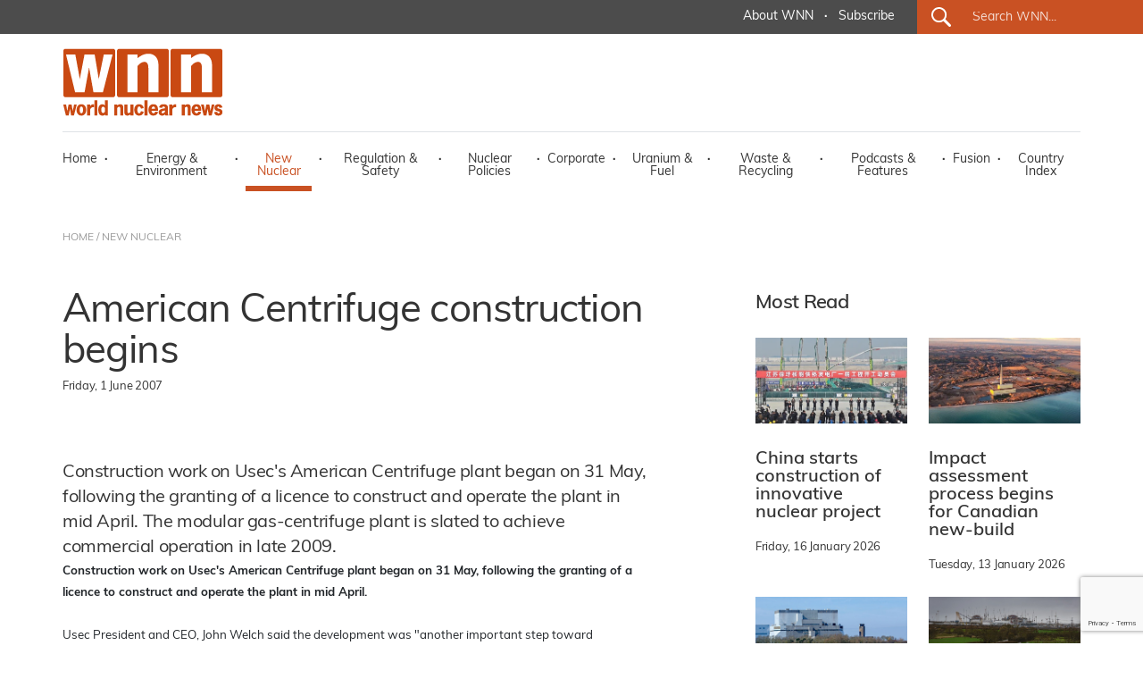

--- FILE ---
content_type: text/html; charset=utf-8
request_url: https://www.world-nuclear-news.org/Articles/American-Centrifuge-construction-begins
body_size: 45056
content:
<!DOCTYPE html>
<html lang="en">
<head>
    <meta charset="utf-8" />
    <meta name="viewport" content="width=device-width, initial-scale=1.0" />
    <title>American Centrifuge construction begins - World Nuclear News</title>
    <meta name="description" content="Construction work on Usec&#x27;s American Centrifuge plant began on 31 May, following the granting of a licence to construct and operate the plant in mid April. The modular gas-centrifuge plant is slated to achieve commercial operation in late 2009." />
    <meta name="google-site-verification" content="9mnVB6FBOuPQ0S-CfVWDZK4ZltQgVR5vmG6rJyrwd60" />
    
    <meta data-rh="true" property="article:author" content="https://www.facebook.com/WorldNuclearNews">
    <meta data-rh="true" property="og:description" content="Construction work on Usec&#x27;s American Centrifuge plant began on 31 May, following the granting of a licence to construct and operate the plant in mid April. The modular gas-centrifuge plant is slated to achieve commercial operation in late 2009.;">

    <meta data-rh="true" property="og:locale" content="en_GB">
    <meta data-rh="true" property="og:site_name" content="World Nuclear News">
    <meta data-rh="true" property="og:title" content="American Centrifuge construction begins">
    <meta data-rh="true" property="og:type" content="article">
   
    <meta data-rh="true" property="og:url" content="https://world-nuclear-news.org/articles/american-centrifuge-construction-begins">
    <meta data-rh="true" property="article:section" content="New Nuclear">
    
 
    <meta data-rh="true" property="article:published_time" content="2007-06-01T00:00:00">
    <meta data-rh="true" property="article:modified_time" content="2018-07-18T12:55:43">
    
    <meta name="robots" content="index, follow, max-image-preview:large, max-snippet:-1, max-video-preview:-1">
    <meta name="googlebot" content="index, follow, max-image-preview:large, max-snippet:-1, max-video-preview:-1">
    <meta name="googlebot-news" content="index, follow">
    
   
    
    <meta data-rh="true" name="twitter:card" content="summary_large_image">
    <meta data-rh="true" name="twitter:creator" content="@W_Nuclear_News">
    <meta data-rh="true" name="twitter:description" content="Construction work on Usec&#x27;s American Centrifuge plant began on 31 May, following the granting of a licence to construct and operate the plant in mid April. The modular gas-centrifuge plant is slated to achieve commercial operation in late 2009.;">

    <meta data-rh="true" name="twitter:site" content="@W_Nuclear_News">
    <meta data-rh="true" name="twitter:title" content="American Centrifuge construction begins">
    
    <script type="application/ld+json">
    {
        "@context": "https://schema.org",
        "@type": "NewsArticle",
        "headline": "American Centrifuge construction begins",
        "datePublished": "2007-06-01T00:00:00",
        "dateModified": "2018-07-18T12:55:43",
        "author": {
            "@type": "Organization",
            "name": "World Nuclear News"        },
        "publisher": {
            "@type": "Organization",
            "name": "World Nuclear News",
            "logo": {
                "@type": "ImageObject",
                "url": "https://world-nuclear-news.org/images/wnn_logo.png",
                "width": 180,
                "height": 77
            },
            "url": "https://world-nuclear-news.org"
        },
        "description": "Construction work on Usec&#x27;s American Centrifuge plant began on 31 May, following the granting of a licence to construct and operate the plant in mid April. The modular gas-centrifuge plant is slated to achieve commercial operation in late 2009.,
        "url": "https://world-nuclear-news.org/articles/american-centrifuge-construction-begins",
        "mainEntityOfPage": {
            "@type": "WebPage",
            "@id": "https://world-nuclear-news.org/articles/american-centrifuge-construction-begins"
        },
        "articleSection": "New Nuclear",
        "inLanguage": "en-GB"     }
    </script>






    <link rel="stylesheet" href="/lib/bootstrap/dist/css/bootstrap.min.css" />
    <link rel="stylesheet" href="/css/site.css?v=jK1VtufBlXr1ExCoH-I8cxbIkYFNbMuIAq0njBIqxUM" />
    <link href="/js/cookie/cookieconsent.css" rel="stylesheet" />
    <script type='text/javascript' src='//platform-api.sharethis.com/js/sharethis.js#property=5abb6ee71fff98001395a73c&product=sticky-share-buttons' async='async'></script>
    <script>
        (function (document) {
            var shareButtons = document.querySelectorAll(".st-custom-button[data-network]");
            for (var i = 0; i < shareButtons.length; i++) {
                var shareButton = shareButtons[i];

                shareButton.addEventListener("click", function (e) {
                    var elm = e.target;
                    var network = elm.dataset.network;

                    console.log("share click: " + network);
                });
            }
        })(document);
    </script>
    <!-- Global site tag (gtag.js) - Google Analytics -->
    <script async src="https://www.googletagmanager.com/gtag/js?id=G-J74JCLRTR1"></script>
    <script type="text/plain" data-category="analytics">
        window.dataLayer = window.dataLayer || [];
        function gtag() { dataLayer.push(arguments); }

            gtag('js', new Date());

            gtag('config', 'G-J74JCLRTR1');
    </script>
    <script type="text/javascript" data-category="analytics">
            (function(c,l,a,r,i,t,y){
                c[a]=c[a]||function(){(c[a].q=c[a].q||[]).push(arguments)};
                t=l.createElement(r);t.async=1;t.src="https://www.clarity.ms/tag/"+i;
                y=l.getElementsByTagName(r)[0];y.parentNode.insertBefore(t,y);
            })(window, document, "clarity", "script", "qmlah78p7e");

             // MS Clarity Consent Signal
        window.clarity('consentv2', {
        ad_Storage: "granted",
        analytics_Storage: "granted"
        });

    </script>
</head>
<body>
    <header b-sler1s4asj>

        <!-- ============================= NAVBAR: TOP ============================= -->
        <div b-sler1s4asj class="container-fluid g-0 nav_top_bar dark_grey_color_bg">
            <div b-sler1s4asj class="row g-0 justify-content-center justify-content-xl-end h-100 d-none d-xl-flex">
                <div b-sler1s4asj class="col-auto first_nav_top_part">
                    <div b-sler1s4asj class="container-fluid  h-100">
                        <div b-sler1s4asj class="row  align-items-center h-100">
                          
                            <div b-sler1s4asj class="col-auto navigation_text regular">
                                <a b-sler1s4asj href="/about-us" class="white_color primary_color_hover">About WNN</a>
                            </div>
                            <div b-sler1s4asj class="col-auto gx-0 white_color navigation_text bold">&middot;</div>
                            <div b-sler1s4asj class="col-auto navigation_text regular">
                                <a b-sler1s4asj href="#_" data-bs-toggle="modal" data-bs-target="#subModal" class="white_color primary_color_hover">Subscribe</a>
                                </div>
                          
                           


                        </div>
                    </div>
                </div>
                <div b-sler1s4asj class="col-auto last_nav_top_part primary_color_bg slanted_left d-none d-xl-block">
                    <div b-sler1s4asj class="container-fluid g-3 h-100">
                        <div b-sler1s4asj class="row  align-items-center h-100">
                            <div b-sler1s4asj class="col-auto search_icon_cont">
                                <input b-sler1s4asj type="image" src="/images/search_icon.svg" alt="Submit" width="22" height="22">
                            </div>
                            <div b-sler1s4asj class="col">
                                <form method="get" action="/search">                                
                                    <input b-sler1s4asj type="text" name="search" id="search_for" class="search_for navigation_text regular white_color" placeholder="Search WNN..." />
                                </form>
                            </div>
                        </div>
                    </div>

                </div>
            </div>
        </div>




        <!-- ============================= NAVBAR ============================= -->
        <nav b-sler1s4asj class="navbar  navbar-expand-xl navbar-toggleable-lg  bg-white box-shadow">
            <div b-sler1s4asj class="container-xl g-3 g-xl-0" style="display:block;">
                <div b-sler1s4asj class="row">
                    <div b-sler1s4asj class="col">
                        <a class="navbar-brand navbar-brand-margin" href="/">
                            <img b-sler1s4asj src="/images/wnn_logo.png" alt="World Nuclear News" width="180" height="77" />
                        </a>
                    </div>
                    <div b-sler1s4asj class="col-auto">
                        <button b-sler1s4asj class="navbar-toggler" type="button" data-bs-toggle="collapse" data-bs-target=".navbar-collapse" aria-controls="navbarSupportedContent"
                                aria-expanded="false" aria-label="Toggle navigation">
                            <span b-sler1s4asj class="navbar-toggler-icon"></span>
                        </button>
                    </div>
                </div>
                <div b-sler1s4asj class="row">
                    <div b-sler1s4asj class="col-12">
                        <div b-sler1s4asj class="navbar-collapse collapse d-xl-inline-flex justify-content-between navbar_wrapper ">
                            
                           
<ul class="navbar-nav align-self-end main_nav_bar">
    <li class="nav-item">
        <a class="nav-link black_color_light navigation_text regular primary_color_hover " href="/">Home</a>
    </li>
    <li class="nav-item"><div class="nav-link-sep black_color_light navigation_text bold">&middot;</div></li>
    <li class="nav-item">
        <a class="nav-link energy_environment_color_hover black_color_light navigation_text regular " href="/energy-environment">Energy & Environment</a>
    </li>
    <li class="nav-item"><div class="nav-link-sep black_color_light navigation_text bold">&middot;</div></li>
    <li class="nav-item">
        <a class="nav-link primary_color_hover black_color_light navigation_text regular active" href="/new-nuclear">New Nuclear</a>
    </li>
    <li class="nav-item"><div class="nav-link-sep black_color_light navigation_text bold">&middot;</div></li>
    <li class="nav-item">
        <a class="nav-link black_color_light navigation_text regular regulation_safety_color_hover " href="/regulation-safety">Regulation & Safety</a>
    </li>
    <li class="nav-item"><div class="nav-link-sep black_color_light navigation_text bold">&middot;</div></li>
    <li class="nav-item">
        <a class="nav-link black_color_light navigation_text regular nuclear_policies_color_hover " href="/nuclear-policies">Nuclear Policies</a>
    </li>
    <li class="nav-item"><div class="nav-link-sep black_color_light navigation_text bold">&middot;</div></li>
    <li class="nav-item">
        <a class="nav-link black_color_light navigation_text regular corporate_color_hover " href="/corporate">Corporate</a>
    </li>
    <li class="nav-item"><div class="nav-link-sep black_color_light navigation_text bold">&middot;</div></li>
    <li class="nav-item">
        <a class="nav-link black_color_light navigation_text regular uranium_fuel_color_hover " href="/uranium-fuel">Uranium & Fuel</a>
    </li>
    <li class="nav-item"><div class="nav-link-sep black_color_light navigation_text bold">&middot;</div></li>
    <li class="nav-item">
        <a class="nav-link black_color_light navigation_text regular waste_recycling_color_hover " href="/waste-recycling">Waste & Recycling</a>
    </li>
    <li class="nav-item"><div class="nav-link-sep black_color_light navigation_text bold">&middot;</div></li>
    <li class="nav-item">
        <a class="nav-link black_color_light navigation_text regular podcast_features_color_hover " href="/podcasts-features">Podcasts & Features</a>
    </li>
    <li class="nav-item"><div class="nav-link-sep black_color_light navigation_text bold">&middot;</div></li>
    <li class="nav-item">
        <a class="nav-link black_color_light navigation_text regular fusion_color_hover " href="/fusion">Fusion</a>
    </li>
    <li class="nav-item"><div class="nav-link-sep black_color_light navigation_text bold">&middot;</div></li>
    <li class="nav-item">
        <a class="nav-link black_color_light navigation_text regular primary_color_hover " href="/country-index">Country Index</a>
    </li>


   
    <li class="nav-item d-block d-xl-none">
        <a class="nav-link black_color_light navigation_text regular primary_color_hover" href="/about-us">About WNN</a>
    </li>


   
    <li class="nav-item d-block d-xl-none">
        <div class="col-auto last_nav_top_part primary_color_bg slanted_left d-block">
            <div class="container-fluid g-3 h-100">
                <div class="row  align-items-center h-100">
                    <div class="col-auto search_icon_cont">
                        <input type="image" src="/images/search_icon.svg" alt="Submit" width="22" height="22">
                    </div>
                    <div class="col">
                        <form method="get" action="/search">
                            <input type="text" name="search" id="search_for" class="search_for navigation_text regular white_color" placeholder="Search WNN..." />
                        </form>
                    </div>
                </div>
            </div>

        </div>
    </li>
</ul>

                          
                        </div>
                    </div>
                </div>
            </div>
        </nav>



    </header>
 
        <main b-sler1s4asj role="main">
            
<div class="container-fluid breadcrumbs_wrapper d-none d-lg-block" id="breadcrumbs_wrapper">
    <div class="container-xl g-0">
        <div class="row g-0">
            <div class="col-12 col-lg-5 col-xl-12 black_color_superlight breadcrumb_text regular">
                <a href="/" class="black_color_superlight primary_color_hover">HOME</a> / <a href="/new-nuclear" class="black_color_superlight primary_color_hover"> NEW NUCLEAR</a>
            </div>
        </div>
    </div>
</div>

<div class="container-fluid" id="internal_news_container">

    <div class="container-xl gx-0">


        <div class="row gx-4 article_body_wrapper">
            <div class="col-12 col-xl-7 g-4">

                <article itemscope itemtype="https://schema.org/NewsArticle">
                    <meta itemprop="url" content="https://world-nuclear-news.org/articles/american-centrifuge-construction-begins">
                    <meta itemprop="datePublished" content="2007-06-01T00:00:00">
                    <meta itemprop="dateModified" content="2018-07-18T12:55:43">
                    <meta itemprop="articleSection" content="New Nuclear">
                    
                    <h1 class="news_list_title big_title black_color_light" itemprop="headline">American Centrifuge construction begins</h1>
                    
                    
                    <div class="news_list_predate black_color_light pretitle_text">
                        <time datetime="2007-06-01T00:00:00" itemprop="datePublished">
                            Friday, 1 June 2007
                        </time>

                        <div class="news_list_share ">
                        <div class="ShareTop d-none">
                            <div data-network="sharethis" class="st-custom-button Share st-hide-label"><img src="/images/share.png" alt="Share on socials" /></div>
                        </div>
                        </div>
                    </div>        
                            <div class="news_list_intro big_text black_color_light" itemprop="description">Construction work on Usec's American Centrifuge plant began on 31 May, following the granting of a licence to construct and operate the plant in mid April. The modular gas-centrifuge plant is slated to achieve commercial operation in late 2009.</div>
                        

                    <div itemprop="articleBody">
                        <span style="font-size: 10pt;">		<span style="font-weight: bold;">Construction work on Usec's American Centrifuge plant began on 31 May, following the granting of a licence to construct and operate the plant in mid April.</span><br />		<br />		Usec President and CEO, John Welch said the development was "another important step toward deploying US-developed centrifuge technology."<br />		<br />		The plant, in Piketon, Ohio, will be based on large energy-efficient centrifuge machines, developed from original designs by the US Department of Energy. Its modular construction would mean that more capacity could be added relatively cheaply.<br />	<br />		The company has scheduled commercial operation to begin in late 2009, ramping up to 11,500 machines providing a 3.8 million separative work unit (SWU) capacity by 2012 as more cascade modules are brought online. Total costs for the new plant are estimated at $2.3 billion.<br />		<br />		The enrichment process increases the concentration of the fissionable uranium isotope (U-235) in order to produce nuclear reactor fuel. The licence Usec holds for the eventual plant would allow it to enrich uranium up to an assay level of 10% U-235, and be expanded to a capacity of 7 million SWU.<br />		<br />		Separately, Usec has signed a five-year contract with Tennessee Valley Authority (TVA) for electricity supply to its other enrichment plant, an energy-hungry gaseous diffusion design at Portsmouth. Nuclear power accounted for 28% of TVA's generation in fiscal year 2005.<br />		<br />				<span style="font-weight: bold; color: rgb(226, 43, 43);">Further information<br />				</span></span><span style="font-size: 8pt;"><br />		<a target="_blank" href="http://www.usec.com">Usec<br />				<br />				</a>WNA's <a target="_blank" href="http://www.world-nuclear.org/info/inf28.html">Uranium Enrichment</a> information paper<br />		<br />		WNN: <a target="_self" href="http://www.world-nuclear-news.org/regulationSafety/160407-USEC_granted_licence_for_new_enrichment_plant.shtml">Usec granted licence for new enrichment plant</a><br />		</span><br />
                    </div>
                </article>

                <div class="share_buttons_cont container-fluid gx-0">
                    <div class="row gx-2">
                        <div class="col-auto gx-2"><div data-network="sharethis" class="st-custom-button Share"><img src="/images/share.png" alt="Share on socials" /></div></div>
                        <div class="col-auto gx-2"><div data-network="facebook" class="st-custom-button Icon"><img src="/images/share_facebook.png" alt="Share on Facebook" /></div></div>
                        <div class="col-auto gx-2"><div data-network="twitter" class="st-custom-button Icon"><img src="/images/share_x.png" alt="Share on X" /></div></div>
                        <div class="col-auto gx-2"><div data-network="linkedin" class="st-custom-button Icon"><img src="/images/share_linkedin.png" alt="Share on LinkedIn" /></div></div>
                    </div>
                </div>
            </div>
            <div class="col-12 col-xl-1 g-4">
            </div>
            <div class="col-12 col-xl-4 g-4">

                <div class="container-xl gx-0 article_side_box">
                    <div class="row gx-4">
                        <div class="col-12 gy-0 semibold black_color_light medium_title mb-4">
                            Most Read
                        </div>
                                <div class="col-12 col-xl-6 gx-4">

                                    







        <div class="news_list_wrapper list_medium_news">
        <a href="/articles/china-starts-construction-of-innovative-nuclear-project" class="news_box_link">
                <div class="news_list_image"><img src="/images/articles/CNNC_Xuwei_730_43571.jpg" alt="China starts construction of innovative nuclear project" class="img-fluid" /></div>
          <!--

              <div class="news_list_predate black_color_light pretitle_text">Friday, 16 January 2026</div>-->
            <div class="news_list_title small_title black_color_light semibold">China starts construction of innovative nuclear project</div>
            </a>
            <div class="news_list_cat_date">
                <span class="news_list_predate black_color_light pretitle_text">Friday, 16 January 2026</span></div>
        </div>












                                </div>
                                <div class="col-12 col-xl-6 gx-4">

                                    







        <div class="news_list_wrapper list_medium_news">
        <a href="/articles/impact-assessment-process-begins-for-canadian-new-build" class="news_box_link">
                <div class="news_list_image"><img src="/images/articles/Wesleyville(OPG)_45278.jpg" alt="Impact assessment process begins for Canadian new-build" class="img-fluid" /></div>
          <!--

              <div class="news_list_predate black_color_light pretitle_text">Tuesday, 13 January 2026</div>-->
            <div class="news_list_title small_title black_color_light semibold">Impact assessment process begins for Canadian new-build</div>
            </a>
            <div class="news_list_cat_date">
                <span class="news_list_predate black_color_light pretitle_text">Tuesday, 13 January 2026</span></div>
        </div>












                                </div>
                                <div class="col-12 col-xl-6 gx-4">

                                    







        <div class="news_list_wrapper list_medium_news">
        <a href="/articles/hinkley-point-b-plant-declared-free-of-fuel" class="news_box_link">
                <div class="news_list_image"><img src="/images/articles/HinkleyPointB(EDFEnergy)_36317.jpg" alt="Hinkley Point B plant declared free of fuel" class="img-fluid" /></div>
          <!--

              <div class="news_list_predate black_color_light pretitle_text">Tuesday, 13 January 2026</div>-->
            <div class="news_list_title small_title black_color_light semibold">Hinkley Point B plant declared free of fuel</div>
            </a>
            <div class="news_list_cat_date">
                <span class="news_list_predate black_color_light pretitle_text">Tuesday, 13 January 2026</span></div>
        </div>












                                </div>
                                <div class="col-12 col-xl-6 gx-4">

                                    







        <div class="news_list_wrapper list_medium_news">
        <a href="/articles/in-pictures-second-hinkley-point-c-reactor-vessel-delivered-to-site" class="news_box_link">
                <div class="news_list_image"><img src="/images/articles/HPC2_RPV_EDF_730_87610.jpg" alt="In pictures: Second Hinkley Point C reactor vessel delivered to site" class="img-fluid" /></div>
          <!--

              <div class="news_list_predate black_color_light pretitle_text">Monday, 12 January 2026</div>-->
            <div class="news_list_title small_title black_color_light semibold">In pictures: Second Hinkley Point C reactor vessel delivered to site</div>
            </a>
            <div class="news_list_cat_date">
                <span class="news_list_predate black_color_light pretitle_text">Monday, 12 January 2026</span></div>
        </div>












                                </div>

                       
                    </div>
                   
                </div>


               
                



                    <div class="container-fluid g-0  article_side_box">
                        <div class="row g-0">
                            <div class="col-12 gy-0 semibold black_color_light medium_title">
                                Podcasts & Features
                            </div>
                                <div class="col-12 col-xl-12 gy-4">
                                    











        <div class="news_list_wrapper list_news_list_image">
            <div class="container-fluid g-0">
                <div class="row gx-4">

                    <div class="col-12 col-xl-4 gx-4">
                        <a href="/articles/in-quotes-what-to-watch-out-for-in-2026" class="news_box_link">
                        
                            <div class="news_list_image">

                                    <img src="/images/articles/Rooppur_730_rosatom_48993.jpg" alt="In quotes: What to watch out for in 2026" class="img-fluid" />
                                
                           
                                    <img src="/images/podcast_icon.png" width="48" height="51" class="podcast_icon" alt="Podcasts &amp; Features" style="opacity:0;" />
                            </div>

                        </a>
                    </div>
                    <div class="col-12 col-xl-8 gx-4">
                        <a href="/articles/in-quotes-what-to-watch-out-for-in-2026" class="news_box_link">
                            <div class="news_list_title small_title black_color_light semibold">In quotes: What to watch out for in 2026</div>
                            </a>
                            <div class="news_list_cat_date"><a href="/podcasts-features" class="news_list_category pretitle_text podcast_features_color">Podcasts &amp; Features</a> <span class="black_color_light navigation_text bold">&middot;</span> <span class="news_list_predate black_color_light pretitle_text">Thursday, 1 January 2026</span></div>
                        </div>
                </div>
            </div>
        </div>







                                </div>
                                <div class="col-12 col-xl-12 gy-4">
                                    











        <div class="news_list_wrapper list_news_list_image">
            <div class="container-fluid g-0">
                <div class="row gx-4">

                    <div class="col-12 col-xl-4 gx-4">
                        <a href="/articles/podcast-nuclear-energys-key-moments-in-2025" class="news_box_link">
                        
                            <div class="news_list_image">

                                    <img src="/images/articles/photo-collage.png_92018.png" alt="Podcast: Nuclear energy’s key moments in 2025" class="img-fluid" />
                                
                           
                                    <img src="/images/podcast_icon.png" width="48" height="51" class="podcast_icon" alt="Podcasts &amp; Features" style="opacity:0;" />
                            </div>

                        </a>
                    </div>
                    <div class="col-12 col-xl-8 gx-4">
                        <a href="/articles/podcast-nuclear-energys-key-moments-in-2025" class="news_box_link">
                            <div class="news_list_title small_title black_color_light semibold">Podcast: Nuclear energy’s key moments in 2025</div>
                            </a>
                            <div class="news_list_cat_date"><a href="/podcasts-features" class="news_list_category pretitle_text podcast_features_color">Podcasts &amp; Features</a> <span class="black_color_light navigation_text bold">&middot;</span> <span class="news_list_predate black_color_light pretitle_text">Tuesday, 23 December 2025</span></div>
                        </div>
                </div>
            </div>
        </div>







                                </div>

                        <div class="col-12 col-xl-12 gy-4">
                                <div class="grey_color_bg text-center all_news_btn"><a href="/podcasts-features" class="link_black_arrow small_text black_color_light primary_color_hover regular">All Podcasts & Features</a></div>
                        </div>


                    </div>
                </div>

                <!-- ==================================================== -->


                <div class="container-fluid g-0  article_side_box">
                    <div class="row g-0">
                        <div class="col-12 col-xl-12 gy-4">


                            <div id="carouselHomeBanner" class="carousel slide" data-bs-ride="carousel">
                                <div class="carousel-indicators">
                                            <button type="button" data-bs-target="#carouselHomeBanner" class="active" data-bs-slide-to="0" aria-label="Slide 0+1"></button>
                                            <button type="button" data-bs-target="#carouselHomeBanner" class="" data-bs-slide-to="1" aria-label="Slide 1+1"></button>
                                            <button type="button" data-bs-target="#carouselHomeBanner" class="" data-bs-slide-to="2" aria-label="Slide 2+1"></button>
                                   
                                </div>
                                <div class="carousel-inner">
                                        <div class="carousel-item active" data-bs-interval="5000">
                                            <div class="container-fluid gx-0">
                                                <div class="row gx-0">
                                                    <div class="col-12 gx-4">
                                                        <a href="https://world-nuclear.org/events/1033/supply-chain" target="_blank">
                                                            <img src="/images/banners/4c06cdb0-67f6-4cd6-84ec-f004ad3f55ce.png" class="img-fluid" />
                                                            </a>
                                                        </div>
                                                 </div>
                                            </div>
                                        </div>
                                        <div class="carousel-item " data-bs-interval="5000">
                                            <div class="container-fluid gx-0">
                                                <div class="row gx-0">
                                                    <div class="col-12 gx-4">
                                                        <a href="https://world-nuclear.org/our-association/publications/global-trends-reports/world-nuclear-performance-report" target="_blank">
                                                            <img src="/images/banners/61c21090-a157-4fef-93c5-e6f4a93cead9.png" class="img-fluid" />
                                                            </a>
                                                        </div>
                                                 </div>
                                            </div>
                                        </div>
                                        <div class="carousel-item " data-bs-interval="5000">
                                            <div class="container-fluid gx-0">
                                                <div class="row gx-0">
                                                    <div class="col-12 gx-4">
                                                        <a href="https://world-nuclear.org/our-association/publications/global-trends-reports/world-nuclear-fuel-report-2025" target="_blank">
                                                            <img src="/images/banners/f52fdc98-dc29-49ad-9821-f562a1798985.png" class="img-fluid" />
                                                            </a>
                                                        </div>
                                                 </div>
                                            </div>
                                        </div>

                                   

                                </div>

                            </div>


                        </div>
                    </div>
                    <div class="row g-0">
                        <div class="col-12 col-xl-6 g-4">
                            <img src="/images/wna-logo.png" alt="WNN is a public information service of World Nuclear Association." class="img-fluid" />
                        </div>
                        <div class="col-12 col-xl-6 g-4">
                            <div class="banner_slider_label black_color_light small_text regular">
                                WNN is a public information service of
                                World Nuclear Association.
                            </div>
                        </div>
                    </div>
                </div>




            </div>

        </div>






       











        <!-- ====================================== -->















    </div>

</div>


<form action="/newslettersubmit" method="post">
    <input name="__RequestVerificationToken" type="hidden" value="CfDJ8LP_FmNs5rFDsPxx5X_YbpA5XfKA-QpgiCVqpmRUoZ1woSNARXzG1FK993PFiNWFLpAhWofUyoajjFAsRidVwEFBaMMjbD8WUJsONXfGPFbTUk62yKZTj-55fRvuV7UbsNyR4X7pgSIlC_-6_NFJVvY" />
    <input type="hidden" name="recaptchainc" id="recaptchainc" />
    <div class="container-fluid g-3 g-xl-0 membership_enquire_wrapper primary_color_bg" id="membership_enquire_wrapper">
        <div class="container-xl g-3 g-xl-0">
            <div class="row g-5 align-items-center">
                <div class="col-12 col-xl-auto">
                    <div class="membership_enquire_title form_title white_color light">Keep me informed</div>
                </div>
                <!-- <div class="col-12 col-xl-3 gx-5"><input type="text" name="membership_enquire_name" id="membership_enquire_name" required class="membership_enquire_field menu_text_search black_color" placeholder="NAME"></div>-->
                <div class="col-12 col-xl-3 gx-5"><input type="email" name="subscription_email" id="subscription_email" required class="membership_enquire_field menu_text_search black_color" placeholder="Email address "></div>
                <div class="col-12 col-xl-auto gx-5">
                    <div class="dropdown_subscribe_submit_cont">
                        <input type="submit" id="dropdown_subscribe_submit" name="dropdown_subscribe_submit" class="wnn_button small_text white_color_bg primary_color semibold" value="Subscribe to WNN Newsletters">
                        </div>
                    <!--<a href="/membership-application" target="_blank" class="wna_button uppercase white primary_color_bg dark_grey_bg_hover menu_text bold">EXPRESS YOUR INTEREST</a>-->
                </div>
            </div>
        </div>
    </div>
</form>
        </main>



    <footer b-sler1s4asj class="footer_wrapper grey_color_bg">
        <div b-sler1s4asj class="container-xl g-5 g-xl-0 footer_cont">
            <div b-sler1s4asj class="row g-0">
                <div b-sler1s4asj class="col-12 col-xl g-0">
                    <div b-sler1s4asj class="container-fluid g-0">
                        <div b-sler1s4asj class="row g-lg-5 ">
                            <div b-sler1s4asj class="col-6 col-md-auto flex-fill"><img src="/images/wnn_logo_footer.png" alt="World Nuclear Association" width="143" height="60" class="footer_logo" /></div>
                            <div b-sler1s4asj class="col-6 col-md-auto flex-fill">
                                <div b-sler1s4asj class="footer_bottom_menu  black_color_light navigation_text regular">
                                    <ul b-sler1s4asj>
                                        <li b-sler1s4asj><a b-sler1s4asj href="/energy-environment" class="black_color_light navigation_text regular primary_color_hover">Energy & Environment</a></li>
                                        <li b-sler1s4asj><a b-sler1s4asj href="/new-nuclear" class="black_color_light navigation_text regular primary_color_hover">New Nuclear</a></li>
                                        <li b-sler1s4asj><a b-sler1s4asj href="/regulation-safety" class="black_color_light navigation_text regular primary_color_hover">Regulation & Safety</a></li>
                                        <li b-sler1s4asj><a b-sler1s4asj href="/nuclear-policies" class="black_color_light navigation_text regular primary_color_hover">Nuclear Policies</a></li>
                                        <li b-sler1s4asj><a b-sler1s4asj href="/corporate" class="black_color_light navigation_text regular primary_color_hover">Corporate</a></li>
                                        <li b-sler1s4asj><a b-sler1s4asj href="/uranium-fuel" class="black_color_light navigation_text regular primary_color_hover">Uranium & Fuel</a></li>
                                        <li b-sler1s4asj><a b-sler1s4asj href="/waste-recycling" class="black_color_light navigation_text regular primary_color_hover">Waste & Recycling</a></li>
                                        <li b-sler1s4asj><a b-sler1s4asj href="/podcasts-features" class="black_color_light navigation_text regular primary_color_hover">Podcast & Features</a></li>
                                        <li b-sler1s4asj><a b-sler1s4asj href="/fusion" class="black_color_light navigation_text regular primary_color_hover">Fusion</a></li>
                                        <li b-sler1s4asj><a b-sler1s4asj href="/country-index" class="black_color_light navigation_text regular primary_color_hover">Country Index</a></li>
                                    </ul>
                                </div>
                            </div>

                            <div b-sler1s4asj class="col-6 col-md-auto flex-fill">
                                <div b-sler1s4asj class="footer_top_menu navigation_text semibold primary_color">Contact</div>
                                <div b-sler1s4asj class="footer_bottom_menu black_color_light navigation_text regular">
                                    York House,<br b-sler1s4asj />
                                    23 Kingsway,<br b-sler1s4asj />
                                    London,<br b-sler1s4asj />
                                    WC2B 6UJ,<br b-sler1s4asj />
                                    United Kingdom<br b-sler1s4asj /><br b-sler1s4asj />
                                    <a b-sler1s4asj href="mailto:editor@world-nuclear-news.org" class="black_color_light navigation_text regular primary_color_hover">editor@world-nuclear-news.org</a><br b-sler1s4asj />
                                    <a b-sler1s4asj href="tel:+44 (0)20 7451 1520" class="black_color_light navigation_text regular primary_color_hover">+44 (0)20 7451 1520</a>
                                </div>
                            </div>

                            <div b-sler1s4asj class="col-6 col-md-auto flex-fill">
                                <div b-sler1s4asj class="footer_bottom_menu">
                                    <div b-sler1s4asj class="row gx-2 justify-content-end">
                                        <div b-sler1s4asj class="col-auto footer_bottom_icon gx-2"><a b-sler1s4asj href="https://twitter.com/W_Nuclear_News" target="_blank"><img src="/images/s_icon_f_x.png" alt="Follow us on Twitter" /></a></div>
                                        <div b-sler1s4asj class="col-auto footer_bottom_icon gx-2"><a b-sler1s4asj href="https://www.facebook.com/WorldNuclearNews" target="_blank"><img src="/images/s_icon_f_facebook.png" alt="Follow us on Facebook" /></a></div>
                                        <div b-sler1s4asj class="col-auto footer_bottom_icon gx-2"><a b-sler1s4asj href="https://www.linkedin.com/company/world-nuclear-news/" target="_blank"><img src="/images/s_icon_f_linkedin.png" alt="Follow us on LinkedIn" /></a></div>
                                        <div b-sler1s4asj class="col-auto footer_bottom_icon gx-2 d-none"><a b-sler1s4asj href="https://world-nuclear-news.org/?rss=feed" target="_blank"><img src="/images/s_icon_f_rss.png" alt="Follow our RSS" /></a></div>
                                    </div>
                                </div>
                            </div>

                        </div>


                        <div b-sler1s4asj class="row gx-lg-5 footer_footer_row">
                            <div b-sler1s4asj class="col-12 col-xl-auto mt-4 mt-lg-0">
                                <div b-sler1s4asj class="black_color_superlight navigation_text regular">&copy; 2007-2026 World Nuclear Association, registered in England and Wales, number 01215741.</div>
                            </div>
                            <div b-sler1s4asj class="col-12 col-xl text-end navigation_text regular "><a b-sler1s4asj href="/privacy-notice" class="black_color_superlight primary_color_hover">Privacy Policy</a> <a b-sler1s4asj href="/cookies-policy" class="black_color_superlight primary_color_hover">Cookies Policy</a> </div>
                        </div>


                    </div>
                </div>
            </div>
        </div>
    </footer>




    <div b-sler1s4asj class="modal" tabindex="-1" aria-labelledby="exampleModalLabel" aria-hidden="true" id="subModal" style="z-index: 99999;">
        <div b-sler1s4asj class="modal-dialog ">
            <form action="/newslettersubmit" method="post">
                <input name="__RequestVerificationToken" type="hidden" value="CfDJ8LP_FmNs5rFDsPxx5X_YbpA5XfKA-QpgiCVqpmRUoZ1woSNARXzG1FK993PFiNWFLpAhWofUyoajjFAsRidVwEFBaMMjbD8WUJsONXfGPFbTUk62yKZTj-55fRvuV7UbsNyR4X7pgSIlC_-6_NFJVvY" />
                <input b-sler1s4asj type="hidden" name="recaptcha" id="recaptcha" />
            <div b-sler1s4asj class="modal-content">
                <div b-sler1s4asj class="modal-header">
                        <h5 b-sler1s4asj class="modal-title">
                            Keep me informed
                        </h5>
                    <button b-sler1s4asj type="button" class="btn-close" data-bs-dismiss="modal" aria-label="Close"></button>
                </div>
                    <div b-sler1s4asj class="modal-body primary_color_bg">
                   

                        <div b-sler1s4asj class="container-fluid g-3 g-xl-0 membership_enquire_wrapper" id="membership_enquire_wrapper">
                            <div b-sler1s4asj class="container-xl g-3 g-xl-0">
                                <div b-sler1s4asj class="row g-5 align-items-center">
                                  
                                    <!-- <div class="col-12 col-xl-3 gx-5"><input type="text" name="membership_enquire_name" id="membership_enquire_name" required class="membership_enquire_field menu_text_search black_color" placeholder="NAME"></div>-->
                                    <div b-sler1s4asj class="col-12 col-xl-12 gx-5"><input b-sler1s4asj type="email" name="subscription_email" id="subscription_email" required class="membership_enquire_field menu_text_search black_color" placeholder="Email address "></div>
                                  
                                </div>
                            </div>
                        </div>
                    
                </div>
                    <div b-sler1s4asj class="modal-footer primary_color_bg">
                   
                        <input b-sler1s4asj type="submit" id="dropdown_subscribe_submit" name="dropdown_subscribe_submit" class="wnn_button small_text white_color_bg primary_color semibold" value="Subscribe to WNN Newsletters">
                </div>
                </div>
            </form>
        </div>
    </div>



  
    <script src="/lib/jquery/dist/jquery.min.js"></script>
    <script src="/lib/bootstrap/dist/js/bootstrap.bundle.min.js"></script>
    <script src="/js/cookie/cookieconsent.umd.js"></script>
    <script src="https://www.google.com/recaptcha/api.js?render=6LdJZQYqAAAAAIQ-TFYj5oKknCiGW1BSr4Y53GuY"></script>
    <script src="/js/site.js?v=OeP5iWDG4DY_hnQVe_ZlijU99uXRerbR0TknHUS5KDs"></script>
    <script type="text/javascript">_linkedin_partner_id = "6556874"; window._linkedin_data_partner_ids = window._linkedin_data_partner_ids || []; window._linkedin_data_partner_ids.push(_linkedin_partner_id);</script>
    <script type="text/javascript">(function (l) { if (!l) { window.lintrk = function (a, b) { window.lintrk.q.push([a, b]) }; window.lintrk.q = [] } var s = document.getElementsByTagName("script")[0]; var b = document.createElement("script"); b.type = "text/javascript"; b.async = true; b.src = "https://snap.licdn.com/li.lms-analytics/insight.min.js"; s.parentNode.insertBefore(b, s); })(window.lintrk);</script>
    <noscript b-sler1s4asj> <img b-sler1s4asj height="1" width="1" style="display:none;" alt="" src="https://px.ads.linkedin.com/collect/?pid=6556874&fmt=gif"   /> </noscript>
    
</body>
</html>


--- FILE ---
content_type: text/html; charset=utf-8
request_url: https://www.google.com/recaptcha/api2/anchor?ar=1&k=6LdJZQYqAAAAAIQ-TFYj5oKknCiGW1BSr4Y53GuY&co=aHR0cHM6Ly93d3cud29ybGQtbnVjbGVhci1uZXdzLm9yZzo0NDM.&hl=en&v=PoyoqOPhxBO7pBk68S4YbpHZ&size=invisible&anchor-ms=20000&execute-ms=30000&cb=e9vvapxp8d55
body_size: 48716
content:
<!DOCTYPE HTML><html dir="ltr" lang="en"><head><meta http-equiv="Content-Type" content="text/html; charset=UTF-8">
<meta http-equiv="X-UA-Compatible" content="IE=edge">
<title>reCAPTCHA</title>
<style type="text/css">
/* cyrillic-ext */
@font-face {
  font-family: 'Roboto';
  font-style: normal;
  font-weight: 400;
  font-stretch: 100%;
  src: url(//fonts.gstatic.com/s/roboto/v48/KFO7CnqEu92Fr1ME7kSn66aGLdTylUAMa3GUBHMdazTgWw.woff2) format('woff2');
  unicode-range: U+0460-052F, U+1C80-1C8A, U+20B4, U+2DE0-2DFF, U+A640-A69F, U+FE2E-FE2F;
}
/* cyrillic */
@font-face {
  font-family: 'Roboto';
  font-style: normal;
  font-weight: 400;
  font-stretch: 100%;
  src: url(//fonts.gstatic.com/s/roboto/v48/KFO7CnqEu92Fr1ME7kSn66aGLdTylUAMa3iUBHMdazTgWw.woff2) format('woff2');
  unicode-range: U+0301, U+0400-045F, U+0490-0491, U+04B0-04B1, U+2116;
}
/* greek-ext */
@font-face {
  font-family: 'Roboto';
  font-style: normal;
  font-weight: 400;
  font-stretch: 100%;
  src: url(//fonts.gstatic.com/s/roboto/v48/KFO7CnqEu92Fr1ME7kSn66aGLdTylUAMa3CUBHMdazTgWw.woff2) format('woff2');
  unicode-range: U+1F00-1FFF;
}
/* greek */
@font-face {
  font-family: 'Roboto';
  font-style: normal;
  font-weight: 400;
  font-stretch: 100%;
  src: url(//fonts.gstatic.com/s/roboto/v48/KFO7CnqEu92Fr1ME7kSn66aGLdTylUAMa3-UBHMdazTgWw.woff2) format('woff2');
  unicode-range: U+0370-0377, U+037A-037F, U+0384-038A, U+038C, U+038E-03A1, U+03A3-03FF;
}
/* math */
@font-face {
  font-family: 'Roboto';
  font-style: normal;
  font-weight: 400;
  font-stretch: 100%;
  src: url(//fonts.gstatic.com/s/roboto/v48/KFO7CnqEu92Fr1ME7kSn66aGLdTylUAMawCUBHMdazTgWw.woff2) format('woff2');
  unicode-range: U+0302-0303, U+0305, U+0307-0308, U+0310, U+0312, U+0315, U+031A, U+0326-0327, U+032C, U+032F-0330, U+0332-0333, U+0338, U+033A, U+0346, U+034D, U+0391-03A1, U+03A3-03A9, U+03B1-03C9, U+03D1, U+03D5-03D6, U+03F0-03F1, U+03F4-03F5, U+2016-2017, U+2034-2038, U+203C, U+2040, U+2043, U+2047, U+2050, U+2057, U+205F, U+2070-2071, U+2074-208E, U+2090-209C, U+20D0-20DC, U+20E1, U+20E5-20EF, U+2100-2112, U+2114-2115, U+2117-2121, U+2123-214F, U+2190, U+2192, U+2194-21AE, U+21B0-21E5, U+21F1-21F2, U+21F4-2211, U+2213-2214, U+2216-22FF, U+2308-230B, U+2310, U+2319, U+231C-2321, U+2336-237A, U+237C, U+2395, U+239B-23B7, U+23D0, U+23DC-23E1, U+2474-2475, U+25AF, U+25B3, U+25B7, U+25BD, U+25C1, U+25CA, U+25CC, U+25FB, U+266D-266F, U+27C0-27FF, U+2900-2AFF, U+2B0E-2B11, U+2B30-2B4C, U+2BFE, U+3030, U+FF5B, U+FF5D, U+1D400-1D7FF, U+1EE00-1EEFF;
}
/* symbols */
@font-face {
  font-family: 'Roboto';
  font-style: normal;
  font-weight: 400;
  font-stretch: 100%;
  src: url(//fonts.gstatic.com/s/roboto/v48/KFO7CnqEu92Fr1ME7kSn66aGLdTylUAMaxKUBHMdazTgWw.woff2) format('woff2');
  unicode-range: U+0001-000C, U+000E-001F, U+007F-009F, U+20DD-20E0, U+20E2-20E4, U+2150-218F, U+2190, U+2192, U+2194-2199, U+21AF, U+21E6-21F0, U+21F3, U+2218-2219, U+2299, U+22C4-22C6, U+2300-243F, U+2440-244A, U+2460-24FF, U+25A0-27BF, U+2800-28FF, U+2921-2922, U+2981, U+29BF, U+29EB, U+2B00-2BFF, U+4DC0-4DFF, U+FFF9-FFFB, U+10140-1018E, U+10190-1019C, U+101A0, U+101D0-101FD, U+102E0-102FB, U+10E60-10E7E, U+1D2C0-1D2D3, U+1D2E0-1D37F, U+1F000-1F0FF, U+1F100-1F1AD, U+1F1E6-1F1FF, U+1F30D-1F30F, U+1F315, U+1F31C, U+1F31E, U+1F320-1F32C, U+1F336, U+1F378, U+1F37D, U+1F382, U+1F393-1F39F, U+1F3A7-1F3A8, U+1F3AC-1F3AF, U+1F3C2, U+1F3C4-1F3C6, U+1F3CA-1F3CE, U+1F3D4-1F3E0, U+1F3ED, U+1F3F1-1F3F3, U+1F3F5-1F3F7, U+1F408, U+1F415, U+1F41F, U+1F426, U+1F43F, U+1F441-1F442, U+1F444, U+1F446-1F449, U+1F44C-1F44E, U+1F453, U+1F46A, U+1F47D, U+1F4A3, U+1F4B0, U+1F4B3, U+1F4B9, U+1F4BB, U+1F4BF, U+1F4C8-1F4CB, U+1F4D6, U+1F4DA, U+1F4DF, U+1F4E3-1F4E6, U+1F4EA-1F4ED, U+1F4F7, U+1F4F9-1F4FB, U+1F4FD-1F4FE, U+1F503, U+1F507-1F50B, U+1F50D, U+1F512-1F513, U+1F53E-1F54A, U+1F54F-1F5FA, U+1F610, U+1F650-1F67F, U+1F687, U+1F68D, U+1F691, U+1F694, U+1F698, U+1F6AD, U+1F6B2, U+1F6B9-1F6BA, U+1F6BC, U+1F6C6-1F6CF, U+1F6D3-1F6D7, U+1F6E0-1F6EA, U+1F6F0-1F6F3, U+1F6F7-1F6FC, U+1F700-1F7FF, U+1F800-1F80B, U+1F810-1F847, U+1F850-1F859, U+1F860-1F887, U+1F890-1F8AD, U+1F8B0-1F8BB, U+1F8C0-1F8C1, U+1F900-1F90B, U+1F93B, U+1F946, U+1F984, U+1F996, U+1F9E9, U+1FA00-1FA6F, U+1FA70-1FA7C, U+1FA80-1FA89, U+1FA8F-1FAC6, U+1FACE-1FADC, U+1FADF-1FAE9, U+1FAF0-1FAF8, U+1FB00-1FBFF;
}
/* vietnamese */
@font-face {
  font-family: 'Roboto';
  font-style: normal;
  font-weight: 400;
  font-stretch: 100%;
  src: url(//fonts.gstatic.com/s/roboto/v48/KFO7CnqEu92Fr1ME7kSn66aGLdTylUAMa3OUBHMdazTgWw.woff2) format('woff2');
  unicode-range: U+0102-0103, U+0110-0111, U+0128-0129, U+0168-0169, U+01A0-01A1, U+01AF-01B0, U+0300-0301, U+0303-0304, U+0308-0309, U+0323, U+0329, U+1EA0-1EF9, U+20AB;
}
/* latin-ext */
@font-face {
  font-family: 'Roboto';
  font-style: normal;
  font-weight: 400;
  font-stretch: 100%;
  src: url(//fonts.gstatic.com/s/roboto/v48/KFO7CnqEu92Fr1ME7kSn66aGLdTylUAMa3KUBHMdazTgWw.woff2) format('woff2');
  unicode-range: U+0100-02BA, U+02BD-02C5, U+02C7-02CC, U+02CE-02D7, U+02DD-02FF, U+0304, U+0308, U+0329, U+1D00-1DBF, U+1E00-1E9F, U+1EF2-1EFF, U+2020, U+20A0-20AB, U+20AD-20C0, U+2113, U+2C60-2C7F, U+A720-A7FF;
}
/* latin */
@font-face {
  font-family: 'Roboto';
  font-style: normal;
  font-weight: 400;
  font-stretch: 100%;
  src: url(//fonts.gstatic.com/s/roboto/v48/KFO7CnqEu92Fr1ME7kSn66aGLdTylUAMa3yUBHMdazQ.woff2) format('woff2');
  unicode-range: U+0000-00FF, U+0131, U+0152-0153, U+02BB-02BC, U+02C6, U+02DA, U+02DC, U+0304, U+0308, U+0329, U+2000-206F, U+20AC, U+2122, U+2191, U+2193, U+2212, U+2215, U+FEFF, U+FFFD;
}
/* cyrillic-ext */
@font-face {
  font-family: 'Roboto';
  font-style: normal;
  font-weight: 500;
  font-stretch: 100%;
  src: url(//fonts.gstatic.com/s/roboto/v48/KFO7CnqEu92Fr1ME7kSn66aGLdTylUAMa3GUBHMdazTgWw.woff2) format('woff2');
  unicode-range: U+0460-052F, U+1C80-1C8A, U+20B4, U+2DE0-2DFF, U+A640-A69F, U+FE2E-FE2F;
}
/* cyrillic */
@font-face {
  font-family: 'Roboto';
  font-style: normal;
  font-weight: 500;
  font-stretch: 100%;
  src: url(//fonts.gstatic.com/s/roboto/v48/KFO7CnqEu92Fr1ME7kSn66aGLdTylUAMa3iUBHMdazTgWw.woff2) format('woff2');
  unicode-range: U+0301, U+0400-045F, U+0490-0491, U+04B0-04B1, U+2116;
}
/* greek-ext */
@font-face {
  font-family: 'Roboto';
  font-style: normal;
  font-weight: 500;
  font-stretch: 100%;
  src: url(//fonts.gstatic.com/s/roboto/v48/KFO7CnqEu92Fr1ME7kSn66aGLdTylUAMa3CUBHMdazTgWw.woff2) format('woff2');
  unicode-range: U+1F00-1FFF;
}
/* greek */
@font-face {
  font-family: 'Roboto';
  font-style: normal;
  font-weight: 500;
  font-stretch: 100%;
  src: url(//fonts.gstatic.com/s/roboto/v48/KFO7CnqEu92Fr1ME7kSn66aGLdTylUAMa3-UBHMdazTgWw.woff2) format('woff2');
  unicode-range: U+0370-0377, U+037A-037F, U+0384-038A, U+038C, U+038E-03A1, U+03A3-03FF;
}
/* math */
@font-face {
  font-family: 'Roboto';
  font-style: normal;
  font-weight: 500;
  font-stretch: 100%;
  src: url(//fonts.gstatic.com/s/roboto/v48/KFO7CnqEu92Fr1ME7kSn66aGLdTylUAMawCUBHMdazTgWw.woff2) format('woff2');
  unicode-range: U+0302-0303, U+0305, U+0307-0308, U+0310, U+0312, U+0315, U+031A, U+0326-0327, U+032C, U+032F-0330, U+0332-0333, U+0338, U+033A, U+0346, U+034D, U+0391-03A1, U+03A3-03A9, U+03B1-03C9, U+03D1, U+03D5-03D6, U+03F0-03F1, U+03F4-03F5, U+2016-2017, U+2034-2038, U+203C, U+2040, U+2043, U+2047, U+2050, U+2057, U+205F, U+2070-2071, U+2074-208E, U+2090-209C, U+20D0-20DC, U+20E1, U+20E5-20EF, U+2100-2112, U+2114-2115, U+2117-2121, U+2123-214F, U+2190, U+2192, U+2194-21AE, U+21B0-21E5, U+21F1-21F2, U+21F4-2211, U+2213-2214, U+2216-22FF, U+2308-230B, U+2310, U+2319, U+231C-2321, U+2336-237A, U+237C, U+2395, U+239B-23B7, U+23D0, U+23DC-23E1, U+2474-2475, U+25AF, U+25B3, U+25B7, U+25BD, U+25C1, U+25CA, U+25CC, U+25FB, U+266D-266F, U+27C0-27FF, U+2900-2AFF, U+2B0E-2B11, U+2B30-2B4C, U+2BFE, U+3030, U+FF5B, U+FF5D, U+1D400-1D7FF, U+1EE00-1EEFF;
}
/* symbols */
@font-face {
  font-family: 'Roboto';
  font-style: normal;
  font-weight: 500;
  font-stretch: 100%;
  src: url(//fonts.gstatic.com/s/roboto/v48/KFO7CnqEu92Fr1ME7kSn66aGLdTylUAMaxKUBHMdazTgWw.woff2) format('woff2');
  unicode-range: U+0001-000C, U+000E-001F, U+007F-009F, U+20DD-20E0, U+20E2-20E4, U+2150-218F, U+2190, U+2192, U+2194-2199, U+21AF, U+21E6-21F0, U+21F3, U+2218-2219, U+2299, U+22C4-22C6, U+2300-243F, U+2440-244A, U+2460-24FF, U+25A0-27BF, U+2800-28FF, U+2921-2922, U+2981, U+29BF, U+29EB, U+2B00-2BFF, U+4DC0-4DFF, U+FFF9-FFFB, U+10140-1018E, U+10190-1019C, U+101A0, U+101D0-101FD, U+102E0-102FB, U+10E60-10E7E, U+1D2C0-1D2D3, U+1D2E0-1D37F, U+1F000-1F0FF, U+1F100-1F1AD, U+1F1E6-1F1FF, U+1F30D-1F30F, U+1F315, U+1F31C, U+1F31E, U+1F320-1F32C, U+1F336, U+1F378, U+1F37D, U+1F382, U+1F393-1F39F, U+1F3A7-1F3A8, U+1F3AC-1F3AF, U+1F3C2, U+1F3C4-1F3C6, U+1F3CA-1F3CE, U+1F3D4-1F3E0, U+1F3ED, U+1F3F1-1F3F3, U+1F3F5-1F3F7, U+1F408, U+1F415, U+1F41F, U+1F426, U+1F43F, U+1F441-1F442, U+1F444, U+1F446-1F449, U+1F44C-1F44E, U+1F453, U+1F46A, U+1F47D, U+1F4A3, U+1F4B0, U+1F4B3, U+1F4B9, U+1F4BB, U+1F4BF, U+1F4C8-1F4CB, U+1F4D6, U+1F4DA, U+1F4DF, U+1F4E3-1F4E6, U+1F4EA-1F4ED, U+1F4F7, U+1F4F9-1F4FB, U+1F4FD-1F4FE, U+1F503, U+1F507-1F50B, U+1F50D, U+1F512-1F513, U+1F53E-1F54A, U+1F54F-1F5FA, U+1F610, U+1F650-1F67F, U+1F687, U+1F68D, U+1F691, U+1F694, U+1F698, U+1F6AD, U+1F6B2, U+1F6B9-1F6BA, U+1F6BC, U+1F6C6-1F6CF, U+1F6D3-1F6D7, U+1F6E0-1F6EA, U+1F6F0-1F6F3, U+1F6F7-1F6FC, U+1F700-1F7FF, U+1F800-1F80B, U+1F810-1F847, U+1F850-1F859, U+1F860-1F887, U+1F890-1F8AD, U+1F8B0-1F8BB, U+1F8C0-1F8C1, U+1F900-1F90B, U+1F93B, U+1F946, U+1F984, U+1F996, U+1F9E9, U+1FA00-1FA6F, U+1FA70-1FA7C, U+1FA80-1FA89, U+1FA8F-1FAC6, U+1FACE-1FADC, U+1FADF-1FAE9, U+1FAF0-1FAF8, U+1FB00-1FBFF;
}
/* vietnamese */
@font-face {
  font-family: 'Roboto';
  font-style: normal;
  font-weight: 500;
  font-stretch: 100%;
  src: url(//fonts.gstatic.com/s/roboto/v48/KFO7CnqEu92Fr1ME7kSn66aGLdTylUAMa3OUBHMdazTgWw.woff2) format('woff2');
  unicode-range: U+0102-0103, U+0110-0111, U+0128-0129, U+0168-0169, U+01A0-01A1, U+01AF-01B0, U+0300-0301, U+0303-0304, U+0308-0309, U+0323, U+0329, U+1EA0-1EF9, U+20AB;
}
/* latin-ext */
@font-face {
  font-family: 'Roboto';
  font-style: normal;
  font-weight: 500;
  font-stretch: 100%;
  src: url(//fonts.gstatic.com/s/roboto/v48/KFO7CnqEu92Fr1ME7kSn66aGLdTylUAMa3KUBHMdazTgWw.woff2) format('woff2');
  unicode-range: U+0100-02BA, U+02BD-02C5, U+02C7-02CC, U+02CE-02D7, U+02DD-02FF, U+0304, U+0308, U+0329, U+1D00-1DBF, U+1E00-1E9F, U+1EF2-1EFF, U+2020, U+20A0-20AB, U+20AD-20C0, U+2113, U+2C60-2C7F, U+A720-A7FF;
}
/* latin */
@font-face {
  font-family: 'Roboto';
  font-style: normal;
  font-weight: 500;
  font-stretch: 100%;
  src: url(//fonts.gstatic.com/s/roboto/v48/KFO7CnqEu92Fr1ME7kSn66aGLdTylUAMa3yUBHMdazQ.woff2) format('woff2');
  unicode-range: U+0000-00FF, U+0131, U+0152-0153, U+02BB-02BC, U+02C6, U+02DA, U+02DC, U+0304, U+0308, U+0329, U+2000-206F, U+20AC, U+2122, U+2191, U+2193, U+2212, U+2215, U+FEFF, U+FFFD;
}
/* cyrillic-ext */
@font-face {
  font-family: 'Roboto';
  font-style: normal;
  font-weight: 900;
  font-stretch: 100%;
  src: url(//fonts.gstatic.com/s/roboto/v48/KFO7CnqEu92Fr1ME7kSn66aGLdTylUAMa3GUBHMdazTgWw.woff2) format('woff2');
  unicode-range: U+0460-052F, U+1C80-1C8A, U+20B4, U+2DE0-2DFF, U+A640-A69F, U+FE2E-FE2F;
}
/* cyrillic */
@font-face {
  font-family: 'Roboto';
  font-style: normal;
  font-weight: 900;
  font-stretch: 100%;
  src: url(//fonts.gstatic.com/s/roboto/v48/KFO7CnqEu92Fr1ME7kSn66aGLdTylUAMa3iUBHMdazTgWw.woff2) format('woff2');
  unicode-range: U+0301, U+0400-045F, U+0490-0491, U+04B0-04B1, U+2116;
}
/* greek-ext */
@font-face {
  font-family: 'Roboto';
  font-style: normal;
  font-weight: 900;
  font-stretch: 100%;
  src: url(//fonts.gstatic.com/s/roboto/v48/KFO7CnqEu92Fr1ME7kSn66aGLdTylUAMa3CUBHMdazTgWw.woff2) format('woff2');
  unicode-range: U+1F00-1FFF;
}
/* greek */
@font-face {
  font-family: 'Roboto';
  font-style: normal;
  font-weight: 900;
  font-stretch: 100%;
  src: url(//fonts.gstatic.com/s/roboto/v48/KFO7CnqEu92Fr1ME7kSn66aGLdTylUAMa3-UBHMdazTgWw.woff2) format('woff2');
  unicode-range: U+0370-0377, U+037A-037F, U+0384-038A, U+038C, U+038E-03A1, U+03A3-03FF;
}
/* math */
@font-face {
  font-family: 'Roboto';
  font-style: normal;
  font-weight: 900;
  font-stretch: 100%;
  src: url(//fonts.gstatic.com/s/roboto/v48/KFO7CnqEu92Fr1ME7kSn66aGLdTylUAMawCUBHMdazTgWw.woff2) format('woff2');
  unicode-range: U+0302-0303, U+0305, U+0307-0308, U+0310, U+0312, U+0315, U+031A, U+0326-0327, U+032C, U+032F-0330, U+0332-0333, U+0338, U+033A, U+0346, U+034D, U+0391-03A1, U+03A3-03A9, U+03B1-03C9, U+03D1, U+03D5-03D6, U+03F0-03F1, U+03F4-03F5, U+2016-2017, U+2034-2038, U+203C, U+2040, U+2043, U+2047, U+2050, U+2057, U+205F, U+2070-2071, U+2074-208E, U+2090-209C, U+20D0-20DC, U+20E1, U+20E5-20EF, U+2100-2112, U+2114-2115, U+2117-2121, U+2123-214F, U+2190, U+2192, U+2194-21AE, U+21B0-21E5, U+21F1-21F2, U+21F4-2211, U+2213-2214, U+2216-22FF, U+2308-230B, U+2310, U+2319, U+231C-2321, U+2336-237A, U+237C, U+2395, U+239B-23B7, U+23D0, U+23DC-23E1, U+2474-2475, U+25AF, U+25B3, U+25B7, U+25BD, U+25C1, U+25CA, U+25CC, U+25FB, U+266D-266F, U+27C0-27FF, U+2900-2AFF, U+2B0E-2B11, U+2B30-2B4C, U+2BFE, U+3030, U+FF5B, U+FF5D, U+1D400-1D7FF, U+1EE00-1EEFF;
}
/* symbols */
@font-face {
  font-family: 'Roboto';
  font-style: normal;
  font-weight: 900;
  font-stretch: 100%;
  src: url(//fonts.gstatic.com/s/roboto/v48/KFO7CnqEu92Fr1ME7kSn66aGLdTylUAMaxKUBHMdazTgWw.woff2) format('woff2');
  unicode-range: U+0001-000C, U+000E-001F, U+007F-009F, U+20DD-20E0, U+20E2-20E4, U+2150-218F, U+2190, U+2192, U+2194-2199, U+21AF, U+21E6-21F0, U+21F3, U+2218-2219, U+2299, U+22C4-22C6, U+2300-243F, U+2440-244A, U+2460-24FF, U+25A0-27BF, U+2800-28FF, U+2921-2922, U+2981, U+29BF, U+29EB, U+2B00-2BFF, U+4DC0-4DFF, U+FFF9-FFFB, U+10140-1018E, U+10190-1019C, U+101A0, U+101D0-101FD, U+102E0-102FB, U+10E60-10E7E, U+1D2C0-1D2D3, U+1D2E0-1D37F, U+1F000-1F0FF, U+1F100-1F1AD, U+1F1E6-1F1FF, U+1F30D-1F30F, U+1F315, U+1F31C, U+1F31E, U+1F320-1F32C, U+1F336, U+1F378, U+1F37D, U+1F382, U+1F393-1F39F, U+1F3A7-1F3A8, U+1F3AC-1F3AF, U+1F3C2, U+1F3C4-1F3C6, U+1F3CA-1F3CE, U+1F3D4-1F3E0, U+1F3ED, U+1F3F1-1F3F3, U+1F3F5-1F3F7, U+1F408, U+1F415, U+1F41F, U+1F426, U+1F43F, U+1F441-1F442, U+1F444, U+1F446-1F449, U+1F44C-1F44E, U+1F453, U+1F46A, U+1F47D, U+1F4A3, U+1F4B0, U+1F4B3, U+1F4B9, U+1F4BB, U+1F4BF, U+1F4C8-1F4CB, U+1F4D6, U+1F4DA, U+1F4DF, U+1F4E3-1F4E6, U+1F4EA-1F4ED, U+1F4F7, U+1F4F9-1F4FB, U+1F4FD-1F4FE, U+1F503, U+1F507-1F50B, U+1F50D, U+1F512-1F513, U+1F53E-1F54A, U+1F54F-1F5FA, U+1F610, U+1F650-1F67F, U+1F687, U+1F68D, U+1F691, U+1F694, U+1F698, U+1F6AD, U+1F6B2, U+1F6B9-1F6BA, U+1F6BC, U+1F6C6-1F6CF, U+1F6D3-1F6D7, U+1F6E0-1F6EA, U+1F6F0-1F6F3, U+1F6F7-1F6FC, U+1F700-1F7FF, U+1F800-1F80B, U+1F810-1F847, U+1F850-1F859, U+1F860-1F887, U+1F890-1F8AD, U+1F8B0-1F8BB, U+1F8C0-1F8C1, U+1F900-1F90B, U+1F93B, U+1F946, U+1F984, U+1F996, U+1F9E9, U+1FA00-1FA6F, U+1FA70-1FA7C, U+1FA80-1FA89, U+1FA8F-1FAC6, U+1FACE-1FADC, U+1FADF-1FAE9, U+1FAF0-1FAF8, U+1FB00-1FBFF;
}
/* vietnamese */
@font-face {
  font-family: 'Roboto';
  font-style: normal;
  font-weight: 900;
  font-stretch: 100%;
  src: url(//fonts.gstatic.com/s/roboto/v48/KFO7CnqEu92Fr1ME7kSn66aGLdTylUAMa3OUBHMdazTgWw.woff2) format('woff2');
  unicode-range: U+0102-0103, U+0110-0111, U+0128-0129, U+0168-0169, U+01A0-01A1, U+01AF-01B0, U+0300-0301, U+0303-0304, U+0308-0309, U+0323, U+0329, U+1EA0-1EF9, U+20AB;
}
/* latin-ext */
@font-face {
  font-family: 'Roboto';
  font-style: normal;
  font-weight: 900;
  font-stretch: 100%;
  src: url(//fonts.gstatic.com/s/roboto/v48/KFO7CnqEu92Fr1ME7kSn66aGLdTylUAMa3KUBHMdazTgWw.woff2) format('woff2');
  unicode-range: U+0100-02BA, U+02BD-02C5, U+02C7-02CC, U+02CE-02D7, U+02DD-02FF, U+0304, U+0308, U+0329, U+1D00-1DBF, U+1E00-1E9F, U+1EF2-1EFF, U+2020, U+20A0-20AB, U+20AD-20C0, U+2113, U+2C60-2C7F, U+A720-A7FF;
}
/* latin */
@font-face {
  font-family: 'Roboto';
  font-style: normal;
  font-weight: 900;
  font-stretch: 100%;
  src: url(//fonts.gstatic.com/s/roboto/v48/KFO7CnqEu92Fr1ME7kSn66aGLdTylUAMa3yUBHMdazQ.woff2) format('woff2');
  unicode-range: U+0000-00FF, U+0131, U+0152-0153, U+02BB-02BC, U+02C6, U+02DA, U+02DC, U+0304, U+0308, U+0329, U+2000-206F, U+20AC, U+2122, U+2191, U+2193, U+2212, U+2215, U+FEFF, U+FFFD;
}

</style>
<link rel="stylesheet" type="text/css" href="https://www.gstatic.com/recaptcha/releases/PoyoqOPhxBO7pBk68S4YbpHZ/styles__ltr.css">
<script nonce="p2APg1dFwK4nt53-vW4ayA" type="text/javascript">window['__recaptcha_api'] = 'https://www.google.com/recaptcha/api2/';</script>
<script type="text/javascript" src="https://www.gstatic.com/recaptcha/releases/PoyoqOPhxBO7pBk68S4YbpHZ/recaptcha__en.js" nonce="p2APg1dFwK4nt53-vW4ayA">
      
    </script></head>
<body><div id="rc-anchor-alert" class="rc-anchor-alert"></div>
<input type="hidden" id="recaptcha-token" value="[base64]">
<script type="text/javascript" nonce="p2APg1dFwK4nt53-vW4ayA">
      recaptcha.anchor.Main.init("[\x22ainput\x22,[\x22bgdata\x22,\x22\x22,\[base64]/[base64]/[base64]/bmV3IHJbeF0oY1swXSk6RT09Mj9uZXcgclt4XShjWzBdLGNbMV0pOkU9PTM/bmV3IHJbeF0oY1swXSxjWzFdLGNbMl0pOkU9PTQ/[base64]/[base64]/[base64]/[base64]/[base64]/[base64]/[base64]/[base64]\x22,\[base64]\x22,\x22azhudUHDsi/DjlfCj8K9wrHCilHDp8Ode8KbZ8O9OQwbwrotNE8LwqsSwq3Cg8O1wphtR2LDk8O5wpvCsW/Dt8OlwphPeMOwwqV+GcOMVhXCuQVOwq1lRmHDuD7CmTTCisOtP8KOMW7DrMOtwojDjkZ7w7zCjcOWwrzCqMOnV8KRN0ldNcKfw7hoOAzCpVXCmkzDrcOpOl0mwplrUAFpVsKmwpXCvsOQQVDCnxwtWCw4AH/DlXQILDbDlUbDqBpeDF/Cu8OQwojDqsKIwpPCsXUYw43CtcKEwpcODcOqV8K4w7AFw4RKw5vDtsOFwoZyH1NgQcKLWh0Sw755wpNpfiltew7CulbCj8KXwrJuOC8fwr7CkMOYw4oRw7rCh8OMwoEKWsOGT1DDlgQlUHLDiE/DhsO/wq0DwpJMKRBRwofCnjhlR1lmSMORw4jDqyrDkMOAIMORFRZCQ2DCiGHClMOyw7DCtiPClcK/LsKuw6cmw4DDnsOIw7xgFcOnFcOow7rCrCVWNwfDjADCsG/[base64]/wr1FV8OkwpnCqQwrwq57CT5JwovCimLDsMKHRMOjw6nDiTokawnDmTZxRlbDrHFsw6IsXcORwrNnYcKOwoobwow+BcK0J8KBw6XDtsKAwr4TLk/DpEHCm2QjRVIAw7oOwoTCjcKhw6Q9UMOSw5PCvCXCqynDhnjCncKpwo9qw6zDmsOPTcO7d8KZwr8Pwr4zEy/DsMO3wobCmMKVG1rDncK4wrnDkCcLw6Enw7U8w5FyJWhHw43Dr8KRWylKw59bVx5AKsK1UsOrwqcudXPDrcOTUGTCsmoSM8OzG2rCicOtC8KhSDBeUFLDvMKeQWROw7/CvBTCmsOdMxvDrcK9NG5kw6h3wo8Xw7oaw4NnSMO8MU/DpMKjJMOMDVFbwp/[base64]/DlE7DolVURcKrw5TDrcKlwonDpwHDrMOLw4HCuFXCnwZ0w7kfw4ohwpVcw5jDm8KKw6PDucOtwrcBbjMeGy/Cp8OCw7IQSsKnZU0yw5Ajw5HDh8KrwqAyw7d/w6fCkcKvwoHCr8O5w7MJHArDnkbCvjY3w5Ucwrtuw4vDoW0cwp8qZcKbe8OwwozCqhB4fsK/MMOAwoh7wp5Vw6AYw6nDplMLwpBuNglCKcOxfMO9woLDqiM1ecOaNEtoIHhxTx8dw4bCj8K2w5F2w4hRRhUwQsK3w4ddw7AewqjCqRpFw5DCmmZfwoLCnCs/Iy4seiZwfTduw4JuCsKhQ8OyVjbCugLChsKww7VMfzDDvEBDwpPCvMKWwoTDn8Ocw4TDkcO9w78Yw5XCiTrCm8KOaMKVwpgpw7hOw78ULsO1RUPDlU1sw6TCjcOqShnCizRZwqNLHMKkw4nDnBLDssKKakDCucKJTXjCncONAg/DmiXDt157XsK2wrwxwrDDnSDCscOpwpPDtMKeNcOYwrVvwonDl8OKwpt7wqbCqMKpN8ONw4gTUsO9fh1KwqPCmcK5w74mHGLDolvCqDY7cS9bw7/CqsOjwoXCgsKPW8KTw4PDrW0hcsKEwpp5wo7CrsK3OjfCjsKOw7HCiQEfw7PCiGlewoIdCcKlw7o/KsOjTsKICsO+JcOiw63DoDXClcOBeEAeGF7DmMO/YMKkOEARQjYdw4p/wohhWMOSw6kERS17B8OqScO+w6PDhADCtMOrwpfCninDmRvDhsK/DMOUwoJlZ8KsdMKcUjrDiMOmwp/Do057wq3DosKWdwTDlcKAwpnCtwfDlcKCdUsZw6l/[base64]/CqMKbw41bwoDDgMK3wrZRCsKdwqJxw7LDncO4SxHCoCzDrMKzwoBYTlTCtsK8KlPDqMO5c8ObRx5IasO9wqnDsMKyEnfDvcOwwqwAYG7Dh8OtAwvCvMKGVBvDn8K1wqVDwqTDoGrDugJZw7UeF8OfwqNbw6s+I8O/OWYLcXsYfMOZVEIYc8Oiw61SShnDtgXCui0rASk6w4XCt8KmQcK1wrt4WsKDwpgpXTrCvmTClU5Ywpdtw5/CvULCp8Kvw5jChRjCnEXDrC0fM8O+UsKzwog8f3DDvsK1b8KzwpPCjSI9w4DDisOzXRJhwoYHf8Kuw6d/w7vDlgfDgVfDr3PDrwQSwptrPBXCpUjDosKsw59oSS7Ch8KYTAAewpHDocKSw6XDnD1jTsK8wo5/[base64]/DnMK1PsOfZX/Dl3wQA0LDlgJ/U8OpYMO+DsOuw4nDjMKyKi8pesKpejvDpMK0wrBAOXg0TcOsFS9SwpDCvMKYSMKAH8KBw5vCnsOxKMOQbcK6w6vCpsOVw6pLw6HCi3csdyJsc8KVdMOgNVXDlcOCwpFTDgZPw4HCg8OmHsKQMkrDr8K4aUYtwpYPfMOeJsKQwqVyw5MLMcKew6dvwpBiwr/[base64]/[base64]/[base64]/Cp8OgwrNHw7xvw6rCmcObw510alnCvkvDmGtPfX7Dl8KEOsK4O0Iqw7/[base64]/DrhPDpsKIIMOqw5kaw5BASsOtw60DM8OXwqhbG3fDucKYRMKKw6HDtsOawrDCrg7Dr8Ovw7dRGMO4UsKAPzDDmi/Dg8KtaEDDpcK8FcKsBH7DtMOeCxkRw7fCjcKhe8OyYVrCtA3Ci8KtwpTDtBoxR2oJwo8uwp8yw6rCo1DDjsK6wpHDvUc/EQFKwqEbLwseUATCnMO9GsKfFWZJFhjDjMKhNgTDjsKzLR3Dv8OeeMOnw5F/wr4FSzjCqsKCwrHCnMO4w7/CpsOKw7XChsOUwp3CuMKVasKMc1PDl3DDhcKTd8OuwpkSC3hkPxDDklUSd2XCjR0Gw4kBe3B3LcKZwrnDgsOkwqnCuU7Dh33DhlU6R8OsUsKhw593BWzCnHVxwplswqrCgBJCwoDCgALDv30LRx3DowHDij90w7pwZsO3HcKfJQHDiMOTwp/CgcKswq/[base64]/w4sOVsKqwrUUNw1pw6jDhlNqf0UfX8KJdMKNfBPDkSrCo3QiNj8hw57Cs1M0A8KPN8OrSg7DpVNCFMK9w605CsOLwr9hVsKfwq/CkWAFbQxyHDpeE8KGwrTDs8KjVcKyw41ow5rCozTCkRlSw4vCm2XCnsKAwo01woTDvHbCnW5PwqYaw6rDnicpwr94w5jDk1jDrjEKaz1rFikqwobDicO7c8KgYDYnXcOVwrnCh8Oww7PCuMO3wowPAzbDrxoHw4EASMOPwpnCn1LDqMKRw5wlw6nCocKkKR/ClsKkw6fDuDoVLE7Dl8K8wrx5W0F8VMOCw67CnsOmPkQewpfCmsOMw73CusKDwr4UDcOda8K0w5JPw7TDpl8sTSQ2RsO+fkTCoMOTb35rw7XCpMKJw4tyeyDCrTrCo8OxIsOraUPDjDJcw4lzCmPDsMKJR8K5IR9NSMKrT2dxwr9vw4LCmMOwEE/CjSkcw63Do8ONwrogwqjDn8OewrvDk0HDpS9nwovCocOkwqxDHSNHwqZzw4oTw7nCo2p1VETCsRLDsC98DF8oEcO7S35Qwopqcw9EZybDnHd/wpHChMK9w7MvFSzDgkcCwo0sw4fCrQ1KW8OaRTt9wpNYE8Oxw49SwpLCnlAcwqrDmMOPER7DqCXDp2Nzw5IEDsKEw4IgwqDCv8Ksw4nCpiVPesKfS8KuDCvCmC/CosKLwqFjQMO8w7RvTMOfw4F3wpdYJMKYCGTDjkPDrsKjOXAuw5cxEi3CmwFKwq/Ck8OCYMKPScOoOsOfw4bDisOVwr1WwoNpdy/[base64]/w4XCkhXCmE/Ds8KbLsO9YsO4e8KjwqJAwo9aCBLCvsO5fcK2NQhRY8KsAsKuwrPCqMOUwoBZQjjCqsO/wptXc8KVw6bDrX3Dq2liwo8jw7w8wq3Dj3JMw7jCtljDmsObSX0UMXYtwrHDiwASw5xGJAAIR2F8wr9zwrnCjT/DpWLCo39gw5oUwpY9wqh/[base64]/w5jDrUPDpcOPEMKSw6huw5AAWWMgW3FEw7HCqxcSw63CnjPDiHU/fijCgcOOYEPCssOHS8OnwoI/worCnS1NwoMDw716w57CqMOmWETCjsK9w5PDgirCmsO5woTDicOvfMKOw6LDsDpracO6w6h8RX4Pw5zCmD3Dl20XOkfCigvCn3FeN8KZFh8nwqNPw7VMw5nCuCDDlADCt8OjZVBgdMOqfRXDjVs1Cmtrwo/DtsOkBQdEbMO6WMOhw5xgw7PDpsO2wqdHGCFKOUhASMO6MMOoAcODBTTDuWHDo3/Cn1xsBh9lwp9YFF3CtX9PKMKtwp9QSMK/w4pJw6hhw5fCjsKawqPDiyLClnXCmhxOw4dywpXDoMOSw5XCmH0pwobDsELCkcKEw7Uzw4rCkFbCqT5qdj0UFVTCiMKFw68Owr7ChxfCo8OKwoghwpDDj8KfZcOEGsObTWfChyA6wrTCpcO9wpzDlsO9B8OLJwc/woxzB2bClMO2w7VEw6rDn1HDnlrCgcOJVMOIw7Mnw6p2dk/DuUHDpAVvVR/ClF3CoMKeSBLDiwVkw4TCh8KQw6LCgFU6w7lLHhLCii92wo3DhsOvAcKrUwE+WhrCtjzCncOfwonDt8K1wrvDpMOZwqxQw4vCtMKjVAI6w49Xw7vDpi/DqsOYwowhTcOvwrBrA8K4w78Lw4sDMALDk8KUAMK3TMOzwrjCr8KKwoNbVEQNw6nDi09BdFrCi8K3OhRfwovDgMK4w7EcSsO0blV8B8K6IsOFwrzCgMKdK8Kmwq/[base64]/DpsO3d8OPG8O7w67CiMOrBkRCwq0IfsO+KMO0w5zCh8KOKh0qUsKwZMKvw4IMwpzDmMK4DsO5bcKGKkDDvMKUwoJcVcK/HWQ+I8Okw4MLwphTU8K+YsO+wocAwqUAw6XCj8OoZWzCkcOxwq8vdCLDpMO6UcO+e2HDtELCoMOnMlIbB8O7FMOYJWksZMOsUsOKd8K8dMOcT1MKI0YsRMOMGggXfAHDvEtjw5hZV1hwQsOvYzLCln1mw5Upw5RcSnRNwoTCuMKEYUhYwrdRw7NNw43DvR/DiVTDtsKOXiHCmCHCr8ORL8KEw6IwZMKNLSfDg8KCw73DjF7DkEHDjDkjwprCjBjDrsKSOcKIYR99QirClsOSw7l/w4pkwoxDw4LDp8K5UsKNT8KDwrdQXiJnV8OUYXE4wq0iAmAjwp8bwoJFVBs8Ch53wpXCojrDjVzDucOZwr4cw6vCmALDpsOyTHfDlWdWwqDChhthRj/DmVFswr3DqQAMwrfCq8Ksw7vDh13DuwHCtHRZfRU3w4/Dt2YdwoTCvcO+wofDtXwvwoADLSfCphFjwr/Dv8OCPg/CosKzey/Co0XCqcKtw5LDo8KlwpbDusKbT2LChcKwYBYrJMKCwpfDmDshenQLcsKUJcK/[base64]/[base64]/wpnDln7DvsOAdMO+OMOewqMWC2x1w6ExwqnDqcOuw5JFw5Bwa3EKP0/Cp8O0YMKSw4bCsMK2w790wpQIDMKdIHjCp8Kjw6TCkMOEwrI1OcKSCDfDjMK5wqnDoHdhJMKdJzLDsFrCvsO8AE9uw4NmPcOdwovCnHVMUmhBwqvDjTvDt8OTwojCijHCr8KaMjnDtic9w7l2w5/[base64]/L8OcwpXDhhk4woQhwo7CuGjDliUyw6zCgELDnyAgLMOqEBDCpl1VEMKrM1kTKMKBHMKeZwXCoV/DiMKNfVxTwrN0wrMZP8Kew6jCq8KlanzClsOZw4gOw7c3wq5WXyzCh8OSwow7woXDjgvCpg3Cv8OeG8KIHzsmcQ9Mw4zDmzosw4/DkMK7woLDjn5PdGzCpcOoWMKQwp5mc1wrdcKiHMKUCH5/cnbCpMORTnl7w4hkwr08PcKrw7bDrMO9PcOuw4cqZsOZwr7Cv07DrxIlEUJWNcOcw5MXw5BVR0sdwqLDjRTCm8OwEsKcaSXCi8Olw5dbw6tMXcOeAi/[base64]/[base64]/DhcOcwo/CojkFUcKNwoJiw7MSwq15YlrDvXZbcH/[base64]/DmsOaDGJ5w4cJw5F/wrXCs8KCw7tgfh5yI8OcawEww5FBU8KjOQTDssOtwoZTwqjDk8OHU8KWwo/[base64]/[base64]/DrsOuERLDghYUZsO1wrZLw68Ow5vCklHDkMKDw5sFRWVHwoZww6B0w55xPkBsw4bCtcKdGsKXw6TCuVNMwrk3XBxSw6TCqsKDw5AVw7TDug8pw4DCkTJUb8KTacOHw7/Cj2kYwqLDtAUeAF7CogINw4Y7w6PDpAp4wq0wNDzCsMKjwoXCmm/[base64]/bcOQw5TCgXsYwodCWcKTw6TDvMOMB187w4nDgmLCoMOTGQ/DsMOBwqvDl8OqwrDCnkXDicKZwpnCsTM5QVM1RSNfNcKjImpEawF0LQ3CvgDDm2Jrw6HDrSQWGcOMw7Uxwr/CkRvDrxPDicKdwq0hBXYrbMO8VgTCnMOxJgHDgcO5w6hTwqwEOsOzw4pKdMOdTyJUbMOIwrPDthB6w5vCuxTDr0fCt2rDnsONwol/w5jCmyTDpnoAwrJ6wpvDncOuwrQ+VVXDkcKdchtwUVFewrAqEXvCpMOsdMK0KUZIwqdMwrE1O8K9D8O7w7/DjsOTw5vDin0RGcKKRHDCknR+KSc/[base64]/SEbCvX9nCMKaw6LDvMOIdXzCgVhHwqk7w68Xwp/CqBQODGzDvMOOwoc1wrTDvcKJw7s5TRRPwr/Do8OxwrvCr8KBwqsdWsKhw6/DncKVEcOTBcOILBtxesKcw67CgQkYwpjDhWUzwoluw5DDtzVkMsKHIsK2cMOUQsO3w7ECTcO+GyjDl8OAAsKiw5spa1/DmsKSw77DvzvDgVkIeFcqHG0Awo3DuQTDmTfDusOxDUvDrgvDl3rCgQ/Cr8K2wrklw60wXmBXwoLCtlAYw4TDhsOFwqzDnEMmw6rDqnxqfnZfw6pUYMO1wrjCgFTDsmLDsMObwrgowqxmdcOdw4PCh38/[base64]/VMKER8KoWCETwpXCrcOcwoIUD8OKZH7Cq8KMwrfCvHkocsO2wolXwo8kw7TCslQZDMKdw7BoAsOGwokGBWdPwq7DgMKcJMOIwqjDvcKDesOTNB/CisOewohmw4LCosKdwqDDtMKISsOMFFk8w50Ub8OQYMOUdhwGwp42MgLDrkITNE4+w7/CoMKTwoFSw7DDvsOGXBDCiiPCucKLF8OAw6XChG7CksOuEsODRcOZR29YwrogRcKYM8O7KcKXw5bDuSHDvsK5w6gvP8OAFUbDhG5+wrcqFcOCHSdhasO5wqZ7flnCg3jDuyDCmg/Cmjdlw6w2wp/[base64]/CtMKsfMOmw7PCjRZ+wrnDq8KkG8KCwrtXw5rDij4bw4DCgsOXUMKlLMOLwprCmMK5N8OUwrFrw6DDocKkVRY9w6nCq3lpwp9uD2sbwq7DsyrCoHTDn8O+Uz/CssOyXURvRwUtwpIvKxI4S8O5enxaFnQUdQsgFcOlNsOXKcKpNcKowpwTG8OGD8OGX2HDv8O9KQ3DiDHDo8OcUcOISTVEdcO7ZizCkcKZb8Kkw7Uoa8OjRBvChnArGsKWw6/[base64]/CtsKjH8Kiwq/[base64]/w4wtwq1awqXDk8KVw7PCsCBiPw1sfzQ9wobDjMORwq/CjMKrw5vDtx3Crhs0MTBzJcOPPmHDtnEGw6HCpMOaIMKFwpADQsKhwobDrMKOw44ZwozDlcOTw63CrsOhQsKQPz7Cu8KowovCoj3DqmvDrMK1wpLCpzJtwoFvw615woPClsO+Q1VUSA7DqcK5aw/CksKpw57Do2Iyw4vDjlPDisK8wq3CmU7DvDQ3BG12woLDsGfCh3tYE8OxwrciFRTDqBUtasKMw5rDtGkhwo/Cr8O6ayHDl0rDgsKPa8Oef2XChsOtDTUdfHxeVypHw5DDsxDCo2xWw5bDsnHCigIlXsKvwpzChxrDl0Quwq3DpsOnPwHDp8O7fcOOOF40dAbDjQBbwoA0wrjDhBrDhyYwwo/Dg8KtY8KGKMKpw7LDm8Kiw6d1J8O7LMKvO1PCrQDDpkA6Ei7CpcOkwoUWcnhnwrrCsHEyZCHCmlBAJMK0QghJw53CjnDDoVsjw6pLwrNeQgLDlsKHJg0FFmdhw7fDvllTwrXDlcK0dXfCvMKqw5/[base64]/DrRtZcwLCscOkHcO0b05wKRpzw7bCs0ENFysBw6/DqsOOw7NPwqTDo1w+Xhstw7XDpicywqTDtMKKw7xfw60yCF3CqcOUV8OFw70uBMKNw4RwRTLDp8OxUcOYXsKpU0zCm0vCqh/Dr0PCmMK5GcKhcsOnU3rDhQ7Cvi/DhMOAwpLDscOHw40FccONwqhEHi3DhXvCu2fConjDqjs0XH3DocONw4/[base64]/[base64]/wqNQT2PDk1VEwo/DtgHDsG1UcDbDt8KETcOBHMKgw6scw5heVcO0FD9SwqrCpsOxw6DCtMKtaGAGK8OWPsOWw5jCicOWJ8KGFcK1wqheEMOvasOvfsOWG8OPXMOCwr/CsBxuw6Fxb8KTbnkaJsKawozDkA/[base64]/CqlXDtk/ChsKVwrLCjcOawrzChcOswqTChsK3RGYxPMKOw6tHwrR6E1rCi1rClcKewpTDisOna8KGwrvCrcO0AwgFdgoOeMOvVMOOw7TDqE7Crycvwr3CiMKfw57DowTDmWbDnQbCjkLCpyIpw7EDwoMjw6ZUw4zChh1Pw6pUw67DvsOWKMK/woooTsKvw7/Ch1rCvWcbZ25TJcOoOEPDh8KFw4R+QQHCmMKGC8OSCglUwqlOQnlABwcpwoxbTUIcwp8rw4BgacOpw6tFR8OLwq/CkltWccKdwofDq8OsC8OvPsOJKVPDqsO9wossw4pfwoJUa8ORw7s9w6PCosKaEsKHMU/CvMKzwonDpMK3aMOdG8OUwoNIwrJBUhkswqLDlsO5wrTDijTDoMOPw7lnw6HDkkjCgQRXAsOIwo3DvCVWMU/CsVk7OsKNLsKCJcOKC0rDljh8worCocOWOknCjWoaOsOBeMKYwq0zS2fDozN2w7LCmDhKw4bCkw03UMKXZsOJMljCtcOYwojDqA7DmV5tK8Oaw4bCm8OZHDDDjsKyG8OCw7ICdUTDu1sSw4rDh18hw6BMw7Jywo/Ct8OkwqfCligQw5/Dry8ZOMOIORFqZcOaFGt9wqcww7c7Ig/[base64]/[base64]/[base64]/[base64]/w6HDi8O1ZGLCiQrCtcK3M8OjUXZ2wrLDmT/CpwZeRcOcw4JaR8OcVAlkw4c8csOkWsKfZMOdLWY0wp4kwoXDjcO+wqbDrcOfwqwCwq/DssKXB8O/asOVDGfCvjrDlyfCvCs7wqDDt8KNwpIRwo3DuMKPNsOIw7Vrw7/CvsO/w5bDjsOAw4fDvUTCq3fDh1MUd8KUSMOmXDN9wrMLwohBwqnDisOgJEfCrXVGEcOSAh3DpA1TD8OIwpjCoMO5wrXCusOmIH7DjcK+w4kIw67DkADDqzc/woTDl3cJwpDCg8OgXMKQwpTDjcOBEDU7wqLCv08nPcOBwpIPScOyw6sEZm5wP8ODWMKzRFrCoy5fwrx8w73DlMKWwqo4a8O0wp3Cg8Odwp/Ch1zDsUdCwqrCkcKGwr/DicODR8KbwrgNOll3K8OSw4PCtAEtGhbCtMOfG3dfwqjCsyhdw65sTcKiPcKjZsOfUzQaKsOHw4rDolN5w5ItPsK9wp5MdhTCusKgwofDq8OgMcOZUnjDmS1rwpERw6BqMz7Cr8KsGcOGw7UkQMK0dlHChcOswrzDiioIw6FRcsOHwq9jcsOrMU9gw6A/wr3CrcOZwoU9wrkxw5YVUl/[base64]/DhsK7w4gaUsKtw7rDuMOjRcOlwrpbcBTCvRTDgTdEw7HCgVdiXsKFJl7DtjxFw7piScK9PsKxLMKPWncJwr4twr5qw4ggw4ZBw4fDiEkFe3g1EMKOw5xBZcOQwrDDmMOkE8Ktw6jDi39HJcOCUMK6d1DCjD0rwqhkwqzCmklRSjptw43CpHY5wrFoFcOOJsO/OR4kGQVJwrXCj39/[base64]/CpMKDccObBXDDocKpwrAMwqjClsKVw6rDsF3CoVMpw4EIwoEiwpfCgsKRwrHDpMOIRsK5O8Oxw7RTwqLDhsKEwoBMw4zCmyR4EMKyOcOiaXnCmcK/F3zCmMOOw68Wwo9cw6MLesOoUMKfwr4cw7/CtCzDnMKDwojDlcOOLxNHw4cGRsOcKcKvf8OZSMOebHrCmVklw67Cj8OXwqrDuVBYQcOkYEprBcOuw45+w4FzMW/[base64]/CllhowofCowhdwpHCmkTDicKBPm5mwrTDvMK3wonCgWHCscOvRMOheAZXMBJ2cMOLwr7DpUJaGznDt8OpwpbDqsKmO8KHw6BGNzzCtsKCchMHwq7CncOdw4Rpw54kw5rCoMOXQl4Qc8KSRcOewpfCh8KKUMKKw4l7PcKzwo7DjwRKdsKQYcOMA8O/d8KqLyzDnMOQZVsyGBtIwrd+GwJAd8K7wqR6VRJow4AQw4PChQzDu05QwrVncDfDtsK4wq80TMOMwpQqwqvDtnjClQlTOXLCicKyFsOcG0vDuETDiyYSw7DChWRJM8OawrdCSC7DvsOUwoPCl8Ogw5/CqcOSd8OQCsKyf8OmcMOAwpZwb8KmMQtbwpTDgm/CrsKffcO+w54DVcOrbMOmw7RLw5M6wrPCg8KVfy/DqyLCoS8Iwq3DilbCvsOnNsKYwrQWScKlBix/w60SfcOxMz0WYWZFwrfCqMKnw6bDmCERWcKSwqNoP0vCrhUTXcOhRsKLwpUewqh5w7VkwpbCrsKSFMObesKTwrfDnW3DuH0Swr3CrcK0I8OgUcOfd8OTV8KOAMOGWMOQHXNPecORGB1nNlwqwrNCEcOYw7HCl8Ovwp/[base64]/FMO/wpJGDcK6PANBwqXDjHYmYEsxGB7DhkvCoAVkYRnChsOWw7x0XsKrKBBlw6RGZcOiwoFWw5rChC03KsORwpQkScKFwoFYZ1lkwp0fw5gUwq3DtsKDw7fDkjVUwpYZw5bDqB8sQMOzw5hZZMKZBAzCpgDDpms8WsK7Hk/[base64]/ChgnCnMKLw4bDk8K+wrQqQsKyZ8KGJcOPwonDkGJKwotow7/Ch34bMMKmcMKvXm7CumM1E8K3woTDjMOYPiwMI2zCpmvDuGHDg0YGKMK4ZMO1QHXCgnjDvC3Dr2fDkMO2U8O4wrTCocOTwp1rFhDDusOwLsKowqLCk8KwFMKhZmx9ekDDrcOdEsOxCHwpw7Bbw5/DnTcow6XDlMKvwq0Sw68CdC8aLgIbwoRKwpvCjSEvX8Kdw5zCvzAnPArDnA4NCsOKQ8OvbTfDqcO1woY0AcKNIAlzw7Mkw53Ds8OJFyXDoxfDnMKBNTwPw67CssKCw5XCisOBwrjCv0wKwo/CnRfCgcKZAEB1aAspwqTCusOEw4jCpcKcw68TXw95E28VwprCmWHDr0/CqsOcw5HDn8OvYVHDgXfCtsOWw5zCmsK0w4B5FS/CskkmJADDrMOXGGHDgF3CicORwpvChmUFch45w6jDiEHCuAUUNV1UwofDlSlNCg5fSsOeTsKWQljDtcKmTcK4w40jPTA+wr/[base64]/[base64]/ClHpqw7DDjWV7wq7DpWIKwoRfCG/[base64]/UjXChVbDmcKtfMKFwrXCv8KgYRzCoMKjHzDDscKUGDIhB8KFRMOUwovDgAbDhsKYw7bDv8OjwrXDrVhALScZwoEnWmjDrsKcwphqw6p5w5QewqnCsMK+MhB+w5N7w4bDtn/[base64]/VMOkIsKxw6pFwr4ow7DCkEApwqfDj3JRwqvCrHVBwrbDkUhdZWFuSsOow6M1PsKTOMOlSsKEG8K6ZFMuwoZGKRLCh8ONwrPDjEfCjQNNw48bLcKkJsKMwpPCq2ZnGcKPw7DCnD8xw5fCkcOWw6JMw4zCisKcDjzClMOKGFwjw7LCj8KDw78Xwq4Gw4nDoBF9wqbDvlN/[base64]/Ds3nDlsOkwrMPw7J+UcK6c8OWw47CqMKrIEXDn8Olw6nChcKRLWLCrQnDoDNsw6Mmwr7CosKjYUfDjW7ClcOBdXbCjcObwrkAJcOqw5cgwp8zGRUDSsKQMFTDpsOOw7lIw7XCoMKGw7UYOlvDrl/CpEtVw6diw7MuLCY0w79PeDHDlFMNw77DssKuUhVzwolkw4gwwqvDsxDCnwXCi8OFw5bDn8KoN1N1VsKtwqrDuxTCpnMiLcKPFcKww5dXHsOpwoXDjMKmwp7DtsKyMiN2ND/Dk1TDr8Odw7zDllYmw6LCssKdMlPCjMOPaMOTOMOdwofDmCHCqjxsZ27CjFMpw4zChAJ/[base64]/Cv8Ksw48Gw5g7wrvDuGPDm8OSwo9Gw6bCuQ3DmMKfMQRMeU3Dp8KvD3YRw4fCvwTCnsO9wqNsCX99wqUpccO/TMOMw4pVwp46FcO6w7TClMKQQ8OvwrRKBALDl2pfBcKxeB/CtFAhwoXChEwuw6BBEcOMYVzCpy7Ct8OcZjLDnWMYw7QJX8KeGcOrLAomS0rCum/ChsKMRHvCmB/DnGdCG8Oww5wFw73CksKbVwpLKm8dM8O7w5DDkMOjwoLDrVhMw4Focm/DicKRFDrClsKywq0xDcKnwq3CnAN9RsKrNwjDvTDCgMOFdhZXwqpmYFPCqTISwoXDsh7Cj38Gw4dLw7XCs2IFM8K5W8Kdw5p0wqRNw5VvwoDDs8KLw7XCh3rDgMKuWVbDv8KRHsK3RRTDtCAhwogwHMKIw67CksODw7Blw4d0wpUZZRLDon/CgiMVw4zDpcOhYcO7KnsgwpEswpPClcK3wojCqsKtw6PCkcKewpxsw4YWGik1wpw0dMOVw6bCqQwjEjIUecOmwqjDmMKZGU3DshLDqDY9EsOUw5XCj8KjwrfCghwww4LDs8KffsO1woxDAw7CmcOnSV0aw7PDozbDvyUIwpprGhdjYU/Do0nDncKPFw3DkcK3wp44YsOHw7/DnMOQw4XCp8KdwrLDlmTDgkbCpMK7UFTDtsOOcEPCocOcwrzCuj7DnsKlFn7CvMKdJcOHwpLDijjClTZdwqorFUzCpMOZK8KEfcOfT8OfY8O4wolxXAXCizrDjMOaA8Kyw6/[base64]/Cp8ORwrvCsMOmwrrDkcOpE8KAXsKfwrbCkcKXwqzDi8K/DcKGw4YZwpg1YsOLw5nDsMOXw5vDh8KQw5PCsSJFwqnCmlVlGS7CmQ/CowwLwr7CqcOSQcOfwrPDh8KSw5oOXEjCkTjCpMKzwq/CuCg3wrwBeMOEw7jCsMKEw7DCkMKXD8O2KsKew5TDocOEw47CrQTChlwYw7/CmBPComRCwp3CkBtZwrLDp0BvwpPCr2rDjlLDo8KqFMOMMMK1UsKNw4Fpw4fDrnDCi8Kpw6MSw4MZJQYLwrJ9F3lrw6wJwpFKw5cgw5zCmcOZfMO/wpLDkMKKM8K7AGZwYMKtFRjCqkjDoBjDnsK/RsOYAsOcwq4Sw6TDtm/CrsOpwpvDsMOheGd9wrI/wrrDq8K5w7sCBGk6Q8KIcRPCo8OeTHrDhcKKbsKVRlfDvREFScKbw6jCgwPDvcOoQk83wq07wqQlwpJgBWcxwqpVw4TDj01LB8OKRcOPwoRLUHE3HUPCgxwlwq3DhWDDgMKtSWzDhMOvAMOew7/DmsOnPMOyEsO0OnjCkMOxFXFmw5wIAcOVFsO2w5nDvREdaGHDgxp4w79yw4svXCcNQcKQKMKMwqoGw4IewopCc8KEw6tQwoJ1HcKOE8Ksw4kaw7zChsKzHFFnRhPCssOqw7nDqsOWw7bChcKHwqByDUzDiMOcJcOlw4vCvC1VUMKjw4tmAmbCuMKjwoTDhj/DncKpMivDsS3CqHZLB8OLAArDi8Oaw7UQwq/Dj0IiKG4mR8KvwrwXE8KOw7YCXAbCnMOwZlDDjcKZw5Ftw5HCgsKtwrAJOjMKw6fDoRAEw5o1XyMYwp/Ds8KVw4fCtsOwwpgvw4HDhwozwqzCssKxFMOrwqdzacOGCxDCq2TCjcKxw6DCoCRMZsO7w4EHE3Rje03ChcOiY0vDmsKxwqUNw49RWEHDlAQzwqzDsMKYw4bCj8Kjw4FnY3pCDkUidTrDqMOqCXhtwo/Chj3DgzwywpEcw6IYw5bCocKtwqJtwq7DhMK2w7HDjU3DuTXDgGt/wqVWYE/[base64]/wrBNw4TCnwFFwqDCuzjDs8K8w7zDvkMDw4cKw7x9w4bCgl/[base64]/DnS3CosOBwpbCnMK5w4M1wp/Dv8Oew5TCvCNPNMK2wobCr8K5w5AIfsOww4DCh8Ofw5d/I8OjHH7CkFEjwofCgMOnO1nDgwZYw7hxJnlnM1/Dl8OCBnRQw48swpt7dhgMOU1rw4jCs8KKwoV7wps/L2sBecKlIxhBbcKIwofCqcKJe8OrY8Oaw5/Cu8KnDMOEHMKsw68MwqsywqbCrsKww4IRwpJkwprDucOAMMKnacKTRnLDqMKgw6trJEbCtMOCPG3DpyTDiV3CoVQtWi7CtSTDqHQDOFAqbMOSR8KYw6lcO0bCgycbE8KyXBN2woMbw4XDmsKnHMK+wp3CisKvw6Bgw7t+asOBGXHDqsKfVMO5w7/CnCTCg8OXw6A3BMOASWnCnMOeCF5SK8Kzw5zDlgrDuMOaOWx/wqrDhnLDqMOQwqLDpsKoTDbDisOwwqfCunrDp0RZw5vCrMKiwqA4wo4kw6nCpcO5wrDDrFnDncKIwr7DkHxzw6hnw752w6rDtMKbY8OBw5AzfcO/UsK6dw7CgsKcwpoKw7jCliXCjTQ4QT/CkBwQwqXDjh0gSCjCmjfCnMONWsONwpoUZ0LCg8KnMjULw4XCicOPw7fCosKXb8OowqdiOBvCucOKMSc9w7PCtG3CisKmwq7CuUTDlknCs8KjS3VAHsK7w4oaLWTDosKcwrANBlzCksKyZMKkWxx2MsK2aSAbFMK/L8KoAVE6S8K9w6bDvMKzP8KKTRAow5bDmAoLw6XCrwbCjcKYw7gYNV/CvMKPasKdMsOkdMKXQQAew447w6XCnnnDtsOKFCvDt8Kqw5PCgcOtKMKuFFcDGsKAw5vDjgggSHcHwoLDusOGIMOVLnlXB8O+wqjDrMKPw41sw5/[base64]/[base64]/[base64]/wooow5vCrmnDm0JiOcKZCWXCjMKwwqwdSwnDgxTCvx1bwrnDhsK0ecO/w4B/[base64]/[base64]/DkMOOwrB2w5h3w6vCvMK1wprDkcKzOD/DhcORw7wCXQE5wp8uA8O6MMKTC8KGwpBywofDmMOBw6dyVMKgwr7Dii4jwo/CicO8RMKtwo81dMOdesKSGcKpVsOQw5rCqmnDqcKlMsKoWhXDqBrDlk51wqZ2w5vCrXHCp2zDr8KSUsO2dCzDpcO4eMK1U8OTPifCncOywpvDs1hKC8OgEMKjwp7DgTPDicKiw4nCj8KfY8O/[base64]/[base64]/AcKaWcKiw75aUcKuIj0jVMOlFMOMw53CosO/w4YxcsKULkrChcO3H0XCtcKEwqvDsW/[base64]/acObw4TDscO3wod3w4TCj1xdHMKtbMKkwqNWw5zDvsOYwrzCk8KAw67CucKbcWXDkCwjZ8K/MVNiS8OAFMOtwoTDiMOsMALDqUHCgATChEpYwqhOw5EHKMOtwrXDrUJUFXRfw64eFTBHwrXCpk9uw7Epw5BBwrh3XcO2bmg3wpPCvQ\\u003d\\u003d\x22],null,[\x22conf\x22,null,\x226LdJZQYqAAAAAIQ-TFYj5oKknCiGW1BSr4Y53GuY\x22,0,null,null,null,1,[21,125,63,73,95,87,41,43,42,83,102,105,109,121],[1017145,739],0,null,null,null,null,0,null,0,null,700,1,null,0,\[base64]/76lBhnEnQkZnOKMAhnM8xEZ\x22,0,0,null,null,1,null,0,0,null,null,null,0],\x22https://www.world-nuclear-news.org:443\x22,null,[3,1,1],null,null,null,1,3600,[\x22https://www.google.com/intl/en/policies/privacy/\x22,\x22https://www.google.com/intl/en/policies/terms/\x22],\x22XF5xe4h42kK/TqLqtjWcAoSeYgTUHD4oNhpM/RIlaWQ\\u003d\x22,1,0,null,1,1769126311890,0,0,[250,191],null,[138,188],\x22RC-IrO3txSHS2_Jlw\x22,null,null,null,null,null,\x220dAFcWeA7FAAYvgo-RRClYKguTEtAJJ8b792_FxNQxpy0Jt5w-Hd5DZl9_yEogXKMiS0JbROHqxOGjAxPQPByF1279NiPW2wnm7A\x22,1769209111973]");
    </script></body></html>